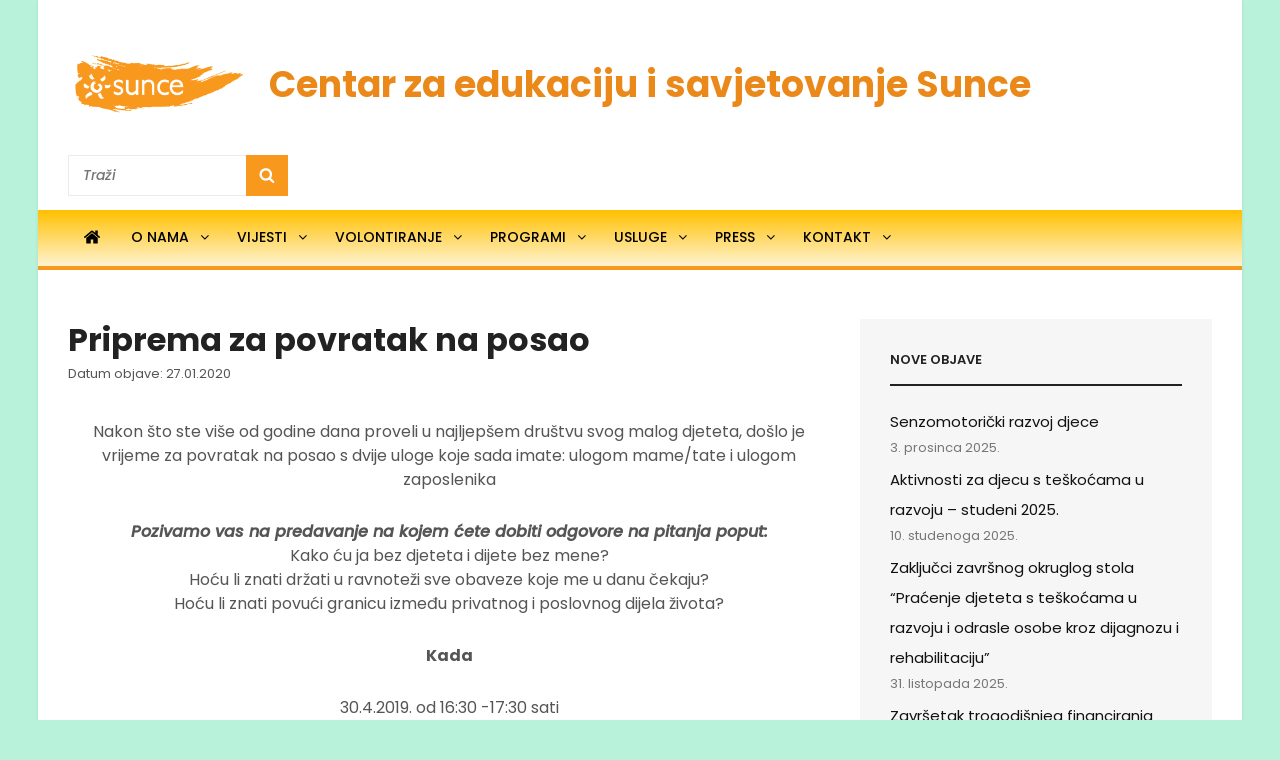

--- FILE ---
content_type: text/css
request_url: https://www.ti-si-sunce.hr/tssweb2020/wp-content/themes/tss.hr/style.css?ver=20230124-113235
body_size: 347
content:
/*
Theme Name: ti-si-sunce.hr
Theme URI: http://www.ti-si-sunce.hr
Description: ti-si-sunce.hr child theme
Author: STILU.net
Author URI: http://www.stilu.net
Template: catch-mag
Version: 1.0.0
*/

@import url("../catch-mag/style.css");
/* Place your custom styles below this line
-------------------------------------------------------------- */



--- FILE ---
content_type: text/css
request_url: https://www.ti-si-sunce.hr/tssweb2020/wp-content/themes/catch-mag/style.css
body_size: 132761
content:
/*
Theme Name: Catch Mag
Theme URI: https://catchthemes.com/themes/catch-mag/
Author: Catch Themes
Author URI: https://catchthemes.com/
Description: Catch Mag is a responsive and visually appealing multipurpose magazine WordPress theme that is completely free of cost. It comes with powerful customization features. Although Catch Mag has been designed especially for magazines, its vast range of features makes it adept to be used in almost any platform. It is a very lively and purposeful theme that comes with a creative outlook, making it wholly compatible with a range of diverse usages. The theme is jam-packed with powerful customization options at your fingertips; this will help you build a completely unique magazine website. Crucial features such as featured two columns, header highlights, news ticker, portfolio, service, team, testimonials, top reads, and more have been encompassed in this theme. This theme ensures your content is delivered in an appealing and eye-catching way that keeps your audiences affianced. For more advanced features, check out the premium version – Catch Mag Pro. For any technical issue, please post in our support forum at https://catchthemes.com/support/ For more information, check out Theme Instructions at https://catchthemes.com/themes/catch-mag/#theme-instructions and Demo at https://catchthemes.com/demo/catch-mag/
Version: 1.2.2
Requires at least: 5.6
Tested up to: 6.0
Requires PHP: 5.6
License: GNU General Public License v3 or later
License URI: http://www.gnu.org/licenses/gpl-3.0.html
Tags: one-column, two-columns, right-sidebar, flexible-header, custom-background, custom-header, custom-logo,  custom-menu, editor-style, featured-images, featured-image-header, footer-widgets, microformats, post-formats, sticky-post, theme-options, threaded-comments, translation-ready, blog, news, entertainment
Text Domain: catch-mag

This theme, like WordPress, is licensed under the GPL.
Use it to make something cool, have fun, and share what you've learned with others.
*/

/**
 * Table of Contents
 *
 * 1.0 - Normalize
 * 2.0 - Typography
 * 3.0 - Elements
 * 4.0 - Padding/Margin
 * 5.0 - Forms
 * 6.0 - Navigation
 *   6.1 - Links
 *   6.2 - Menus
 *   6.3 - Post Navigation
 *   6.4 - Breadcrumb
 *   6.5 - Scroll Up
 * 7.0 - Accessibility
 * 8.0 - Alignments
 * 9.0 - Clearings
 * 10.0 - Widgets
 * 11.0 - Content
 * 11.1 - Header
 *    11.2 - Posts and pages
 *    11.3 - Comments
 *    11.4 - Footer
 * 12.0 - Media
 *    12.1 - Captions
 *    12.2 - Galleries
 *    12.3 - Icons
 * 13.0 - Modules
 *    13.1 - Slider
 *    13.2 - Featured Content & Portfolio
 *    13.3 - Hero Content
 *    13.4 - Testimonials
 *    13.5 - Promotional Headline
 *    13.6 - Others
 *    13.7 - Team Content Section
 *	  13.8 - Numbers Section
 * 	  13.9 - News Ticker
 * 	  13.10 - Header Highlights Section
 *	  13.11 - Catch Magazine Section
 * 14.0 - Media Queries
 *    14.1 - >= 640px
 *    14.2 - >= 768px
 *    14.2-  >= 906px
 *    14.3 - >= 1024px
 *    14.4 - >= 1200px
 *    14.5 - >= 1366px
 * 15.0 - Colors
 */

/**
 * 1.0 - Normalize
 *
 * Normalizing styles have been helped along thanks to the fine work of
 * Nicolas Gallagher and Jonathan Neal http://necolas.github.com/normalize.css/
 */

html {
	font-family: sans-serif;
	-webkit-text-size-adjust: 100%;
	-ms-text-size-adjust: 100%;
}

body {
	margin: 0;
}

article,
aside,
details,
figcaption,
figure,
footer,
header,
main,
menu,
nav,
section,
summary {
	display: block;
}

audio,
canvas,
progress,
video {
	display: inline-block;
	vertical-align: baseline;
}

audio:not([controls]) {
	display: none;
	height: 0;
}

[hidden],
template {
	display: none;
}

a {
	background-color: transparent;
}

abbr[title] {
	border-bottom: 1px dotted;
}

b,
strong {
	font-weight: 700;
}

small {
	font-size: 80%;
}

sub,
sup {
	font-size: 75%;
	line-height: 0;
	position: relative;
	vertical-align: baseline;
}

sup {
	top: -0.5em;
}

sub {
	bottom: -0.25em;
}

img {
	border: 0;
}

svg:not(:root) {
	overflow: hidden;
}

figure {
	margin: 0;
}

hr {
	-webkit-box-sizing: content-box;
	-moz-box-sizing: content-box;
	box-sizing: content-box;
}

code,
kbd,
pre,
samp {
	font-size: 1em;
}

button,
input,
optgroup,
select,
textarea {
	color: inherit;
	font: inherit;
	margin: 0;
}

select {
	text-transform: none;
}

button {
	overflow: visible;
}

button,
input,
select,
textarea {
	max-width: 100%;
}

button,
html input[type="button"],
input[type="reset"],
input[type="submit"] {
	-webkit-appearance: button;
	cursor: pointer;
}

button[disabled],
html input[disabled] {
	cursor: default;
	opacity: .5;
}

button::-moz-focus-inner,
input::-moz-focus-inner {
	border: 0;
	padding: 0;
}

input[type="checkbox"],
input[type="radio"] {
	-webkit-box-sizing: border-box;
	-moz-box-sizing: border-box;
	box-sizing: border-box;
	margin-right: 7px;
	padding: 0;
}

input[type="date"]::-webkit-inner-spin-button,
input[type="date"]::-webkit-outer-spin-button,
input[type="time"]::-webkit-inner-spin-button,
input[type="time"]::-webkit-outer-spin-button,
input[type="datetime-local"]::-webkit-inner-spin-button,
input[type="datetime-local"]::-webkit-outer-spin-button,
input[type="week"]::-webkit-inner-spin-button,
input[type="week"]::-webkit-outer-spin-button,
input[type="month"]::-webkit-inner-spin-button,
input[type="month"]::-webkit-outer-spin-button,
input[type="number"]::-webkit-inner-spin-button,
input[type="number"]::-webkit-outer-spin-button {
	height: auto;
}

input[type="search"] {
	-webkit-appearance: textfield;
}

input[type="search"]::-webkit-search-cancel-button,
input[type="search"]::-webkit-search-decoration {
	-webkit-appearance: none;
}

fieldset {
	border: 1px solid #eee;
	margin: 0 0 1.75em;
	min-width: inherit;
	padding: 0.875em;
}

fieldset > :last-child {
	margin-bottom: 0;
}

legend {
	border: 0;
	padding: 0;
}

textarea {
	overflow: auto;
	vertical-align: top;
}

optgroup {
	font-weight: bold;
}


/**
 * 2.0 - Typography
 */

body,
button,
input,
select,
textarea {
	font-family: 'Poppins', sans-serif;
	font-size: 16px;
	font-size: 1rem;
	font-weight: 400;
	line-height: 1.5;
}

.drop-cap:first-letter {
	font-size: 80px;
	font-size: 5rem;
}

.page-title,
.entry-title,
.section-title {
	margin: 0;
}

.page-title,
.entry-title,
.sections-layout-2 .section-title {
	font-size: 32px;
	font-size: 2rem;
	line-height: 1.3125;
}

#feature-slider-section .entry-title {
	font-size: 21px;
	font-size: 1.3125rem;
	line-height: 1.35;
	margin: 0;
}

.post-wrapper .entry-title,
.header-highlights-content-wrapper .entry-title {
	font-size: 20px;
	font-size: 1.25rem;
	line-height: 1.4;
}

blockquote,
.featured-content-wrapper .entry-title,
.portfolio-content-wrapper .entry-title,
.service-content-wrapper .entry-title,
.team-content-wrapper .entry-title,
.testimonial-content-wrapper .entry-title {
	font-size: 18px;
	font-size: 1.125rem;
}

.section-title,
.more-link,
.comment-reply-title small a,
.site-description,
.site-header .icon-search,
.post-navigation .nav-title,
#testimonial-content-section .entry-meta {
	font-size: 16px;
	font-size: 1rem;
}

.section-title {
	line-height: 1.5;
}

.widget,
.widget .hentry .entry-title {
	font-size: 15px;
	font-size: 0.9375rem;
}

.site-navigation a {
	font-size: 14px;
	font-size: 0.875rem;
}

button,
.button,
input[type="button"],
input[type="reset"],
input[type="submit"],
.woocommerce #respond input#submit,
.woocommerce a.button,
.woocommerce button.button,
.woocommerce input.button,
.more-button,
.sticky-post,
.entry-breadcrumbs,
.widget .widget-title,
.woocommerce .woocommerce-breadcrumb {
	font-size: 13px;
	font-size: 0.8125rem;
}

.post-navigation .nav-subtitle {
	font-size: 12px;
	font-size: 0.75rem;
}

h1,
h2,
h3,
h4,
h5,
h6 {
	clear: both;
	font-weight: 700;
	margin: 35px 0 28px;
	text-rendering: optimizeLegibility;
}

h1:first-child,
h2:first-child,
h3:first-child,
h4:first-child,
h5:first-child,
h6:first-child {
	margin-top: 0;
}

h1 {
	font-size: 32px;
	font-size: 2rem;
	line-height: 1.325;
}

h2 {
	font-size: 28px;
	font-size: 1.75rem;
	line-height: 1.3611;
}

h3 {
	font-size: 24px;
	font-size: 1.5rem;
	line-height: 1.4;
}

h4 {
	font-size: 22px;
	font-size: 1.375rem;
	line-height: 1.4583;
}

h5 {
	font-size: 18px;
	font-size: 1.125rem;
	line-height: 1.55;
}

h6 {
	font-size: 16px;
	font-size: 1rem;
	line-height: 1.5;
}

p {
	margin: 0 0 28px;
}

dfn,
cite,
em,
i {
	font-style: italic;
}

blockquote {
	border-left: 4px solid;
	line-height: 1.5;
	font-style: italic;
	font-weight: 500;
	margin: 0 0 28px;
	overflow: hidden;
	padding: 21px 30px;
}

blockquote p {
	margin-bottom: 1.167em;
}

blockquote cite,
blockquote small {
	display: block;
	font-size: 12px;
	font-size: 0.75rem;
	font-weight: 400;
}

blockquote em,
blockquote i,
blockquote cite {
	font-style: normal;
}

blockquote > :last-child {
	margin-bottom: 0;
}

address {
	font-style: normal;
	margin: 0 0 28px;
}

code,
kbd,
tt,
var,
samp,
pre {
	font-family: Inconsolata, monospace;
	font-style: normal;
}

pre {
	font-size: 16px;
	font-size: 1rem;
	line-height: 1.5;
	margin: 0 0 28px;
	max-width: 100%;
	overflow: auto;
	padding: 21px 28px;
	white-space: pre;
	white-space: pre-wrap;
	word-wrap: break-word;
}

mark,
ins,
code {
	padding: 0;
}

abbr,
acronym {
	border-bottom: 1px dotted #eee;
	cursor: help;
}

mark,
ins {
	text-decoration: none;
}

big {
	font-size: 125%;
}


/**
 * 3.0 - Elements
 */

html {
	-webkit-box-sizing: border-box;
	-moz-box-sizing: border-box;
	box-sizing: border-box;
}

*,
*:before,
*:after {
	/* Inherit box-sizing to make it easier to change the property for components that leverage other behavior; see http://css-tricks.com/inheriting-box-sizing-probably-slightly-better-best-practice/ */
	-webkit-box-sizing: inherit;
	-moz-box-sizing: inherit;
	box-sizing: inherit;
}

hr {
	border: 0;
	height: 1px;
	margin: 0 auto 28px;
}

ul,
ol {
	margin: 0 0 28px 21px;
	padding: 0;
}

ul {
	list-style: disc;
}

ol {
	list-style: decimal;
}

li > ul,
li > ol {
	margin-bottom: 0;
}

dl {
	margin: 0 0 28px;
}

dt {
	font-weight: 500;
}

dd {
	margin: 0 28px 21px;
}

img {
	height: auto;
	/* Make sure images are scaled correctly. */
	max-width: 100%;
	/* Adhere to container width. */
	vertical-align: middle;
}

del {
	opacity: 0.8;
}

tbody tr {
	border-bottom: 1px solid;
}

table,
caption,
th,
td {
	border: 1px solid;
}

table {
	border-width: 1px 0 0 1px;
	border-collapse: collapse;
	border-spacing: 0;
	margin: 0 0 28px;
	table-layout: fixed;
	/* Prevents HTML tables from becoming too wide */
	width: 100%;
}

caption {
	font-weight: 500;
	text-align: center;
}

th,
td {
    border-width: 0 1px 1px 0;
}

th,
td {
	font-weight: normal;
	text-align: left;
}

thead th {
	font-weight: 500;
}

th a {
	text-decoration: none;
}

caption,
th,
td {
	padding: 7px 14px;
}

.displaynone {
	display: none;
}

.displayblock {
	display: block;
}

.drop-cap:first-letter {
	float: left;
	line-height: 0.6;
	margin: 7px 16px 7px -3px;
}


/**
 * 4.0 - Padding/Margin
 */

.site-header-main {
	padding: 24px 30px;
}

.custom-logo {
	margin: 7px auto;
}

.site-title,
.site-description {
	margin: 0;
}

.custom-header-content {
	padding: 112px 30px;
}

.menu-toggle {
	padding: 21px 30px;
}

.dropdown-toggle {
	padding: 14px 16px;
}

.site-navigation .menu-item-has-children > a {
	margin-right: 50px;
}

.site-secondary-menu {
	margin: 14px auto;
}

.widget,
.pagination,
.woocommerce-pagination,
.post-navigation,
.posts-navigation,
.site-main #infinite-handle,
.form-allowed-tags {
	margin: 0 0 35px;
}

#colophon .widget {
	margin: 0;
	padding: 21px 30px;
}

.widget .widget-title {
	margin: 0 0 21px;
}

.singular-content-wrap .entry-header,
.archive .page-header,
.error404 .page-header,
.search .page-header,
.woocommerce-products-header {
	margin-bottom: 35px;
}

#hero-section .entry-container {
	padding: 35px 30px;
}

.has-header-video .custom-header-content {
	padding-bottom: 288px;
}

.custom-header-content .site-header-text {
	margin: 14px 0;
}

.custom-header-content .site-header-text .more-link {
	margin-top: 21px;
}

.section-heading-wrapper {
	padding: 0 30px 35px;
}

.comment-reply-title {
	margin: 0 0 14px;
}

.author-avatar,
.comment-form-comment,
.comment-notes,
.comment-awaiting-moderation,
.logged-in-as {
	margin: 0 0 28px;
}

.author-info {
	padding: 35px;
}

.edit-link {
	margin-top: 21px;
}

.section-content-wrapper .post-thumbnail {
	margin: 0 0 21px;
}

.section-content-wrapper .entry-summary,
.section-content-wrapper .entry-content {
	margin: 14px 0 0;
	width: 100%;
}

.section-content-wrapper.hero-content-wrapper .entry-summary,
.section-content-wrapper.hero-content-wrapper .entry-content {
	margin: 21px 0 0;
}

.section-content-wrapper .entry-container > :first-child {
	margin: 0;
}

.section-content-wrapper .entry-footer .entry-meta {
	margin: 14px 0 0;
}

.taxonomy-description-wrapper {
	margin-top: 14px;
}

.content-bottom-widgets,
#footer-instagram {
	padding-top: 42px;
}

.section + #footer-instagram,
.site-content + #footer-instagram {
	padding-top: 0;
}

.site-content > .wrapper {
	padding: 0 30px;
}

.author-info,
.singular-content-wrap .post-thumbnail,
.singular-content-wrap .entry-footer,
.singular-content-wrap .entry-content {
	margin: 35px 0;
}

.site-content {
	padding: 42px 0;
}

.recent-blog-content-wrapper,
.featured-content-wrapper,
.portfolio-content-wrapper,
.service-content-wrapper,
.team-content-wrapper,
.sidebar-advertisement,
.hero-content-wrapper {
	padding: 0 30px;
}

.site-main .recent-blog-content-wrapper,
.site-main .featured-content-wrapper,
.site-main .portfolio-content-wrapper,
.site-main .service-content-wrapper,
.site-main .team-content-wrapper,
.site-main .sidebar-advertisement,
.site-main .hero-content-wrapper {
	padding: 0;
}

.featured-content-wrapper .hentry,
.portfolio-content-wrapper .hentry,
.service-content-wrapper .hentry,
.team-content-wrapper .hentry,
.testimonial-content-wrapper .hentry {
	margin-bottom: 35px;
}

.custom-header-content > :last-child,
.page .singular-content-wrap .hentry > :last-child,
.taxonomy-description-wrapper > :last-child,
.widget-column > :last-child,
.widget-area:not(.sidebar-advertisement) > :last-child,
.widget > :last-child,
.widget li:last-child,
.widget embed:last-child,
.widget iframe:last-child,
.widget object:last-child,
.widget video:last-child,
#colophon .widget li:last-child {
	margin-bottom: 0;
}

.site-main > :last-child {
	margin-bottom: 0;
	padding-bottom: 0;
}

#testimonial-content-section .section-content-wrapper:not(.slider-disabled) {
	padding-bottom: 35px;
}

.copyright,
.powered {
	padding: 7px 0;
}

.site-navigation {
	margin: 0;
}

.site-primary-menu {
	padding: 0 0 35px;
}

.site-footer-menu {
	margin: 0 -30px 35px;
}

.header-top-bar .top-main-wrapper {
	margin: 0 auto 35px;
}

.posts-navigation div + div,
.post-navigation div + div {
	margin-top: 28px;
}

.wp-caption .wp-caption-text {
	padding: 14px 21px;
}

button,
.button,
input[type="button"],
input[type="reset"],
input[type="submit"],
.woocommerce #respond input#submit,
.woocommerce a.button,
.woocommerce button.button,
.woocommerce input.button {
	padding: 10px 15px;
}

input[type="date"],
input[type="time"],
input[type="datetime-local"],
input[type="week"],
input[type="month"],
input[type="text"],
input[type="email"],
input[type="url"],
input[type="password"],
input[type="search"],
input[type="tel"],
input[type="number"],
textarea {
	padding: 9px 14px;
}

.comment-form label {
	margin-bottom: 7px;
}

.menu-toggle .icon,
.contact-details .icon,
.entry-meta .icon {
	margin-right: 7px;
}

.entry-meta {
	margin: 7px 0 0;
}

.infinity-end .site-main .hentry:last-of-type .post-wrapper {
	margin: 0;
}

.post-wrapper .more-link  {
    margin-top: 14px;
}

.site-footer .footer-widget-area {
	padding: 21px 0;
}

.site-content .sidebar {
	margin-top: 35px;
}

.section + .site-content {
	margin-top: -42px;
}

#header-navigation-area + .section:not(#news-ticker) {
	padding-top: 35px;
}


/**
 * 5.0 - Forms
 */

input {
	line-height: normal;
}

button,
button[disabled]:hover,
button[disabled]:focus,
.button,
input[type="button"],
input[type="button"][disabled]:hover,
input[type="button"][disabled]:focus,
input[type="reset"],
input[type="reset"][disabled]:hover,
input[type="reset"][disabled]:focus,
input[type="submit"],
input[type="submit"][disabled]:hover,
input[type="submit"][disabled]:focus,
.woocommerce div.product form.cart .button,
.woocommerce #respond input#submit,
.woocommerce a.button,
.woocommerce button.button,
.woocommerce input.button {
	-webkit-border-radius: 0;
	border-radius: 0;
	border: none;
	display: inline-block;
	font-weight: 600;
	line-height: 1.615384615384615;
	letter-spacing: 0.1em;
	text-decoration: none;
	text-transform: uppercase;
	-moz-transition: all 0.2s ease-in-out;
	-webkit-transition: all 0.2s ease-in-out;
	transition:	all 0.2s ease-in-out;
}

input[type="date"],
input[type="time"],
input[type="datetime-local"],
input[type="week"],
input[type="month"],
input[type="text"],
input[type="email"],
input[type="url"],
input[type="password"],
input[type="search"],
input[type="tel"],
input[type="number"],
textarea {
	background: transparent;
	border: 1px solid;
	-webkit-border-radius: 0;
	border-radius: 0;
	font-size: 14px;
	font-size: 0.875rem;
	margin-top: 7px;
	width: 100%;
}

input[type="date"]:focus,
input[type="time"]:focus,
input[type="datetime-local"]:focus,
input[type="week"]:focus,
input[type="month"]:focus,
input[type="text"]:focus,
input[type="email"]:focus,
input[type="url"]:focus,
input[type="password"]:focus,
input[type="search"]:focus,
input[type="tel"]:focus,
input[type="number"]:focus,
textarea:focus {
	outline: 0;
}

.post-password-form {
	margin-bottom: 28px;
}

.post-password-form label {
	display: block;
	font-size: 13px;
	font-size: 0.8125rem;
	font-weight: 600;
	margin-bottom: 28px;
	text-transform: uppercase;
}

.post-password-form input[type="password"] {
	margin-top: 7px;
}

.post-password-form > :last-child {
	margin-bottom: 0;
}

.search-form {
	position: relative;
}

input[type="search"].search-field {
	-webkit-appearance: none;
	margin: 0;
	padding-right: 42px;
	width: 100%;
}

.site-header input[type="search"].search-field {
	font-style: italic;
}

.transparent-site-header .site-header input[type="search"].search-field {
	background-color: transparent;
}

.search-submit {
	border: none;
	border-radius: 0;
	bottom: 0;
	overflow: hidden;
	padding: 0;
	position: absolute;
	right: 0;
	top: 0;
	width: 42px;
}


/**
 * 6.0 - Navigation
 */

/**
 * 6.1 - Links
 */

a {
	text-decoration: none;
	-moz-transition: all 0.2s ease-in-out;
	-webkit-transition: all 0.2s ease-in-out;
	transition:	all 0.2s ease-in-out;
}

a:focus {
	outline: thin dotted;
}

a:hover,
a:active {
	outline: 0;
}


/**
 * 6.2 - Menus
 */

#header-navigation-area {
	border-bottom: 4px solid;
}

.primary-menu-clean #header-navigation-area {
	border-bottom: 2px solid;
}

.site-secondary-menu {
	-webkit-flex: 0 1 100%;
	-ms-flex: 0 1 100%;
	flex: 0 1 100%;
}

.site-header-top-main,
.site-primary-menu,
.site-secondary-menu,
.site-footer-menu,
.disable-in-mobile {
	display: none;
}

.site-header-top-main.toggled-on,
.site-primary-menu.toggled-on,
.site-secondary-menu.toggled-on .social-navigation,
.site-primary-menu.toggled-on .search-social-container,
.site-header-top-main.toggled-on .search-social-container,
.site-secondary-menu.toggled-on .search-social-container,
.site-secondary-menu.toggled-on,
.site-footer-menu.toggled-on {
	display: block;
}

.site-header-top-main.toggled-on {
	clear: both;
}

.header-top-bar {
	border-bottom: 1px solid;
}

.secondary-search-wrapper,
.header-top-bar .wrapper {
	position: relative;
}

.site-navigation ul,
.header-top-left ul {
	list-style: none;
	margin: 0;
}

.site-navigation li,
.header-top-bar .contact-details li,
.menu-social-container {
	border-bottom: 1px solid;
	display: block;
	position: relative;
}

.site-navigation a {
	display: block;
	font-weight: 500;
	line-height: 1.5;
	text-decoration: none;
	text-transform: uppercase;
	outline-offset: -1px;
}

.site-navigation .primary-menu li.home-icon .icon {
	display: inline-block;
	height: 18px;
	width: 18px;
}

.header-top-bar .contact-details li.date {
	font-weight: 600;
	text-transform: uppercase;
}

.site-navigation a,
.header-top-bar .contact-details li {
	padding: 12px 30px;
}

.site-navigation .secondary-menu a {
	padding-left: 0;
	padding-right: 0;
}

.site-header .social-navigation ul {
	padding: 7px 0;
}

.site-navigation .current-menu-item > a,
.site-navigation .current-menu-ancestor > a {
	font-weight: 600;
}

.site-navigation ul ul {
	display: none;
}

.site-navigation ul ul a {
	font-weight: 500;
	line-height: 1.5;
	text-transform: capitalize;
}

.site-navigation li.menu-item-has-children ul a {
	padding: 12px 30px 12px 40px;
}

.site-navigation li.menu-item-has-children ul ul a {
	padding-left: 50px;
}

.no-js .site-navigation ul ul {
	display: block;
}

.site-navigation ul.toggled-on {
	border-top: 1px solid;
	display: block;
}

.site-navigation ul.toggled-on li:last-child {
	border-bottom: none;
}

.dropdown-toggle {
	background-color: transparent;
	border: none;
	border-radius: 0;
	line-height: 1;
	font-size: 18px;
	font-size: 1.125rem;
	position: absolute;
	right: 0;
	text-transform: none;
	top: 0;
}

#site-generator .dropdown-toggle {
	display: none;
}

.dropdown-toggle:hover,
.dropdown-toggle:focus {
	background-color: transparent;
}

.dropdown-toggle:focus {
	outline: thin dotted;
	outline-offset: -1px;
}

.dropdown-toggle:focus:after {
	border-color: transparent;
}

.dropdown-toggle.toggled-on .icon {
	-ms-transform: rotate(-180deg); /* IE 9 */
	-webkit-transform: rotate(-180deg); /* Chrome, Safari, Opera */
	transform: rotate(-180deg);
}

.site-navigation .menu-item-has-children > a > .icon,
.site-navigation .page_item_has_children > a > .icon,
.site-navigation ul a > .icon {
	display: none;
}

.social-navigation {
	font-size: 16px;
	font-size: 1rem;
	padding: 0;
}

.ctsocialwidget ul,
.social-navigation ul {
	list-style: none;
	margin: 0;
	text-align: center;
}

.social-navigation li,
.ctsocialwidget li {
	display: inline-block;
	margin: 2px 3px;
}

.social-navigation a,
.ctsocialwidget a {
	background-color: transparent;
	-webkit-border-radius: 0;
	border-radius: 0;
	display: inline-block;
	line-height: 1.5;
	padding: 7px;
}

.sidebar .social-navigation a,
.sidebar .ctsocialwidget a {
	background-color: rgba(0,0,0,0.3);
	color: #fff;
	line-height: 1.2;
	width: 30px;
	height: 30px;
}

.social-navigation .icon {
	height: 16px;
	width: 16px;
	vertical-align: middle;
}

.sidebar .social-navigation a[href*="wordpress.com"],
.sidebar .social-navigation a[href*="wordpress.org"] {
    background-color: #1b8be0;
}

.sidebar .social-navigation a[href*="facebook.com"],
.sidebar .ctsocialwidget a[href*="facebook.com"] {
    background-color: #3a56a0;
}

.sidebar .social-navigation a[href*="twitter.com"],
.sidebar .ctsocialwidget a[href*="twitter.com"] {
    background-color: #1aa9e3;
}

.sidebar .social-navigation a[href*="plus.google.com"],
.sidebar .ctsocialwidget a[href*="plus.google.com"] {
    background-color: #e04a31;
}

.sidebar .social-navigation a[href$="/feed/"],
.sidebar .ctsocialwidget a[href*="/feed/"]{
    background-color: #dc622c;
}

.sidebar .social-navigation a[href*="github.com"],
.sidebar .ctsocialwidget a[href*="github.com"] {
    background-color: #4183c4;
}

.sidebar .social-navigation a[href*="linkedin.com"],
.sidebar .ctsocialwidget a[href*="linkedin.com"] {
    background-color: #007bb6;
}

.sidebar .social-navigation a[href*="pinterest.com"],
.sidebar .ctsocialwidget a[href*="pinterest.com"] {
    background-color: #cb2027;
}

.sidebar .social-navigation a[href*="flickr.com"],
.sidebar .ctsocialwidget a[href*="flickr.com"] {
    background-color: #ff0084;
}

.sidebar .social-navigation a[href*="vimeo.com"],
.sidebar .ctsocialwidget a[href*="vimeo.com"] {
    background-color: #aad450;
}

.sidebar .social-navigation a[href*="youtube.com"],
.sidebar .ctsocialwidget a[href*="youtube.com"] {
    background-color: #bb0000;
}

.sidebar .social-navigation a[href*="tumblr.com"],
.sidebar .ctsocialwidget a[href*="tumblr.com"] {
    background-color: #32506d;
}

.sidebar .social-navigation a[href*="instagram.com"],
.sidebar .ctsocialwidget a[href*="instagram.com"] {
    background-color: #517fa4;
}

.sidebar .social-navigation a[href*="codepen.io"],
.sidebar .ctsocialwidget a[href*="codepen.io"] {
    background-color: #000;
}

.sidebar .social-navigation a[href*="path.com"],
.sidebar .ctsocialwidget a[href*="path.com"] {
    background-color: #ff442c;
}

.sidebar .social-navigation a[href*="dribbble.com"],
.sidebar .ctsocialwidget a[href*="dribbble.com"] {
    background-color: #ea4c89;
}

.sidebar .social-navigation a[href*="skype.com"],
.sidebar .ctsocialwidget a[href*="skype.com"] {
    background-color: #12a5f4;
}

.sidebar .social-navigation a[href*="digg.com"],
.sidebar .ctsocialwidget a[href*="digg.com"] {
    background-color: #12a5f4;
}

.sidebar .social-navigation a[href*="reddit.com"],
.sidebar .ctsocialwidget a[href*="reddit.com"] {
    background-color: #ff4500;
}

.sidebar .social-navigation a[href*="stumbleupon.com"],
.sidebar .ctsocialwidget a[href*="stumbleupon.com"] {
    background-color: #eb4924;
}

.sidebar .social-navigation a[href*="getpocket.com"],
.sidebar .ctsocialwidget a[href*="getpocket.com"] {
    background-color: #f13753;
}

.sidebar .social-navigation a[href*="dropbox.com"],
.sidebar .ctsocialwidget a[href*="dropbox.com"] {
    background-color: #2281cf;
}

.sidebar .social-navigation a[href*="spotify.com"],
.sidebar .ctsocialwidget a[href*="spotify.com"] {
    background-color: #81b900;
}

.sidebar .social-navigation a[href*="foursquare.com"],
.sidebar .ctsocialwidget a[href*="foursquare.com"] {
    background-color: #f94877;
}

.sidebar .social-navigation a[href*="twitch.tv"],
.sidebar .ctsocialwidget a[href*="twitch.tv"] {
    background-color: #6441a5;
}

.sidebar .social-navigation a[href*="mailto:"],
.sidebar .ctsocialwidget a[href*="mailto:"] {
    background-color: #1d62f0;
}

.sidebar .social-navigation a[href*="vk.com"],
.sidebar .ctsocialwidget a[href*="vk.com"] {
    background-color: #6383a8;
}

.sidebar .social-navigation a[href*="xing.com"],
.sidebar .ctsocialwidget a[href*="xing.com"] {
    background-color: #1a7576;
}

.post-navigation {
	border-top: 1px solid;
	border-bottom: 1px solid;
	clear: both;
	padding: 30px 0;
}

.post-navigation a {
	display: block;
	text-decoration: none;
}

.post-navigation span {
	display: block;
}

.post-navigation .nav-subtitle {
	letter-spacing: 1.25px;
	margin-bottom: 7px;
	text-transform: uppercase;
}

.post-navigation .nav-title {
	display: inline;
	font-weight: 700;
	text-rendering: optimizeLegibility;
}

.image-navigation,
.comment-navigation {
	border-bottom: 1px solid;
	border-top: 1px solid;
	font-size: 13px;
	font-size: 0.8125rem;
	line-height: 1.6153846154;
	margin: 0 7.6923% 2.1538461538em;
	padding: 1.0769230769em 0;
}

.comment-navigation {
	margin-right: 0;
	margin-left: 0;
}

.comments-title + .comment-navigation {
	border-bottom: 0;
	margin-bottom: 0;
}

.image-navigation .nav-previous:not(:empty),
.image-navigation .nav-next:not(:empty),
.comment-navigation .nav-previous:not(:empty),
.comment-navigation .nav-next:not(:empty) {
	display: inline-block;
}

.image-navigation .nav-previous:not(:empty) + .nav-next:not(:empty):before,
.comment-navigation .nav-previous:not(:empty) + .nav-next:not(:empty):before {
	content: "\002f";
	display: inline-block;
	opacity: 0.7;
	padding: 0 0.538461538em;
}

#search-toggle-top {
	display: none;
}

.social-header-right-enabled.header-right-disabled .site-branding {
	margin: 14px auto;
	text-align: center;
}

/* Animation for Menu */
@keyframes fadein {
    from {
        opacity:0;
    }
    to {
        opacity:1;
    }
}

@-moz-keyframes fadein { /* Firefox */
    from {
        opacity:0;
    }
    to {
        opacity:1;
    }
}

@-webkit-keyframes fadein { /* Safari and Chrome */
    from {
        opacity:0;
    }
    to {
        opacity:1;
    }
}

@-o-keyframes fadein { /* Opera */
    from {
        opacity:0;
    }
    to {
        opacity: 1;
    }
}

/* Fadeout For Menu */
@keyframes fadeout {
    from {
        opacity:0;
    }
    to {
        opacity:1;
    }
}

@-moz-keyframes fadeout { /* Firefox */
    from {
        opacity:0;
    }
    to {
        opacity:1;
    }
}

@-webkit-keyframes fadeout { /* Safari and Chrome */
    from {
        opacity:0;
    }
    to {
        opacity:1;
    }
}

@-o-keyframes fadeout { /* Opera */
    from {
        opacity:0;
    }
    to {
        opacity: 1;
    }
}


/**
 * 6.3 - Post Navigation
 */

.posts-navigation {
	clear: both;
	text-align: center;
}

.pagination,
.woocommerce-pagination {
	clear: both;
	font-size: 13px;
	font-size: 0.8125rem;
}

.posts-navigation a,
.site-main #infinite-handle span,
.header-media .more-link .more-button,
#feature-slider-section .more-link span,
#promotion-section .more-link .more-button {
	-webkit-border-radius: 0;
	border-radius: 0;
	display: inline-block;
	font-size: 13px;
	font-size: 0.8125rem;
	font-weight: 600;
	padding: 10px 15px;
	line-height: 1.615384615384615;
	letter-spacing: 0.1em;
	text-decoration: none;
	text-transform: uppercase;
}

.pagination .page-numbers {
	-webkit-border-radius: 0;
	border-radius: 0;
	display: inline-block;
	font-size: 13px;
	font-size: 0.8125rem;
	font-weight: 400;
	padding: 5px 13px;
	line-height: 1.538461538461538;
	letter-spacing: 0.1em;
	text-decoration: none;
	text-transform: capitalize;
}

.infinite-loader {
	clear: both;
	padding: 0 0 35px;
}

#ctis-loading img {
	width: 35px;
}

.site-main #infinite-handle {
	clear: both;
	text-align: center;
}

.infinite-scroll .woocommerce-pagination {
	display: none;
}


/**
 * 6.4 - Breadcrumb
 */

.breadcrumb-area {
	overflow: hidden;
	position: relative;
	width: 100%;
	z-index: 2;
}

.entry-breadcrumbs,
.woocommerce .woocommerce-breadcrumb {
	margin: 0;
	padding: 14px 30px;
}

.entry-breadcrumbs a,
.woocommerce .woocommerce-breadcrumb a {
	margin-right: 20px;
	position: relative;
	text-decoration: none;
}

.entry-breadcrumbs a:after,
.woocommerce .woocommerce-breadcrumb a:after {
	border-top: 4px solid transparent;
	border-bottom: 4px solid transparent;
	border-left: 4px solid;
	content: '';
	display: block;
	margin-top: -3.5px;
	position: absolute;
	right: -12px;
	top: 50%;
}

.catch-breadcrumb.center .entry-breadcrumbs,
.catch-breadcrumb.center .woocommerce-breadcrumb {
	text-align: left;
}


/**
 * 6.4 - Scroll Up
 */

#scrollup {
	border: none;
	cursor: pointer;
	display: none;
	outline: none;
	padding: 7px;
	position: fixed;
	bottom: 20px;
	right: 20px;
	text-decoration: none;
	width: 40px;
	height: 40px;
	z-index: 9999;
}

#scrollup:hover,
#scrollup:focus {
	text-decoration: none;
}

#scrollup .icon {
	font-size: 28px;
	font-size: 1.75rem;
	width: 26px;
	top: 0;
	-webkit-transform: rotate(180deg);
	-ms-transform: rotate(180deg);
	transform: rotate(180deg);
}


/**
 * 7.0 - Accessibility
 */

/* Text meant only for screen readers */
.says,
.screen-reader-text {
	clip: rect(1px, 1px, 1px, 1px);
	height: 1px;
	overflow: hidden;
	position: absolute !important;
	width: 1px;
	/* many screen reader and browser combinations announce broken words as they would appear visually */
	word-wrap: normal !important;
}

/* must have higher specificity than alternative color schemes inline styles */
.site .skip-link {
	display: block;
	font-size: 14px;
	font-weight: 700;
	left: -9999em;
	outline: none;
	padding: 15px 23px 14px;
	text-decoration: none;
	text-transform: none;
	top: -9999em;
}

.site .skip-link:focus {
	clip: auto;
	height: auto;
	left: 6px;
	top: 7px;
	width: auto;
	z-index: 100000;
}


/**
 * 8.0 - Alignments
 */

.alignleft {
	float: left;
	margin: 7px 28px 28px 0;
}

.alignright {
	float: right;
	margin: 7px 0 28px 28px;
}

.aligncenter {
	clear: both;
	display: block;
	margin: 0 auto 28px;
}


/**
 * 9.0 - Clearings
 */

.author-info:before,
.author-info:after,
.content-wrapper:before,
.content-wrapper:after,
#promotion-section .hentry:before,
#promotion-section .hentry:after,
.clear:before,
.clear:after,
.header-top-bar:before,
.header-top-bar:after,
.site-header-top-main:before,
.site-header-top-main:after,
.section:before,
.section:after,
.section-content-wrapper:before,
.section-content-wrapper:after,
.catch-mag-two-columns-wrapper:before,
.catch-mag-two-columns-wrapper:after,
blockquote:before,
blockquote:after,
.entry-content:before,
.entry-content:after,
.entry-summary:before,
.entry-summary:after,
.comment-content:before,
.comment-content:after,
.site-content:before,
.site-content:after,
.site-main > article:before,
.site-main > article:after,
.comment-navigation:before,
.comment-navigation:after,
.post-navigation:before,
.post-navigation:after,
.pagination:before,
.pagination:after,
.primary-menu:before,
.primary-menu:after,
.social-links-menu:before,
.social-links-menu:after,
.widget:before,
.widget:after,
.textwidget:before,
.textwidget:after,
.content-bottom-widgets:before,
.content-bottom-widgets:after,
#secondary:before,
#secondary:after,
#tertiary:before,
#tertiary:after,
#footer-newsletter .wrapper:before,
#footer-newsletter .wrapper:after,
#footer-newsletter .widget-inner:before,
#footer-newsletter .widget-inner:after {
	content: "";
	display: table;
}

.author-info:after,
.content-wrapper:after,
#promotion-section .hentry:after,
.clear:after,
.header-top-bar:after,
.site-header-top-main:after,
.section:after,
.section-content-wrapper:after,
.catch-mag-two-columns-wrapper:after,
blockquote:after,
.entry-content:after,
.entry-summary:after,
.comment-content:after,
.site-content:after,
.site-main > article:after,
.comment-navigation:before,
.comment-navigation:after,
.post-navigation:after,
.pagination:after,
.primary-menu:after,
.social-links-menu:after,
.widget:after,
.textwidget:after,
.content-bottom-widgets:after,
#secondary:after,
#tertiary:after,
#footer-newsletter .wrapper:after,
#footer-newsletter .widget-inner:after {
	clear: both;
}


/**
 * 10.0 - Widgets
 */

.widget .hentry {
	border-bottom: 1px solid;
	float: left;
	padding-bottom: 14px;
	margin-bottom: 14px;
	width: 100%;
}

.widget .hentry:last-child {
	border-bottom: 0;
	padding: 0;
	margin: 0;
}

.widget .widget-title {
	border-bottom: 2px solid;
	font-weight: 600;
    letter-spacing: 0;
    line-height: 1.615384615384615;
    padding-bottom: 14px;
    text-transform: uppercase;
}

.widget .widget-title:empty {
	margin-bottom: 0;
}

.widget .hentry .entry-title {
	font-weight: 600;
	margin: 0 0 7px;
}

.widget-area ul,
.widget-area ol {
    list-style: none;
    margin-left: 0;
}

.widget-area li {
	line-height: 2;
}

.widget-title a {
	text-decoration: none;
}

.widget-area .social-navigation ul,
.widget-area .ctsocialwidget ul {
    text-align: left;
    margin: 0 -7px;
}

.widget-area .social-navigation .menu-social-container {
	margin: -14px 0 -7px;
    border: none;
}

.widget_categories ul,
.widget_archive ul {
	text-align: right;
	margin-left: 0;
}

.widget_categories li,
.widget_archive li {
	display: block;
	height: 1%;
	overflow: hidden;
}

.widget_categories ul a,
.widget_archive ul a {
	float: left;
}

.sidebar .widget_archive ul a:before,
.sidebar .widget_categories ul a:before {
	content: "\003e";
	display: inline-block;
	margin-right: 7px;
}

/* Calendar widget */

.widget.widget_calendar table {
	margin: 0;
}

.widget_calendar td,
.widget_calendar th {
	line-height: 3;
	padding: 0;
	text-align: center;
}

.widget_calendar tbody a {
	display: block;
}

/* Recent Posts widget */

.widget-area .gallery {
	margin: 0;
}

.widget_recent_entries .post-date {
	display: block;
	font-size: 13px;
	font-size: 0.8125rem;
	line-height: 1.615384615;
	margin-bottom: 7px;
}

.widget_recent_entries li:last-child .post-date {
	margin-bottom: 0;
}

/* RSS widget */

.widget_rss .rsswidget img {
	margin-top: -0.375em;
}

.widget_rss .rss-date,
.widget_rss cite {
	display: block;
	font-size: 13px;
	font-size: 0.8125rem;
	font-style: normal;
	line-height: 1.615384615;
	margin: 7px 0 14px;
}

.widget_rss .rssSummary:last-child {
	margin-bottom: 28px;
}

.widget_rss li:last-child :last-child {
	margin-bottom: 0;
}

/* Tag Cloud widget */

.tagcloud a {
	border: none;
	-webkit-border-radius: 0;
	border-radius: 0;
	display: inline-block;
	line-height: 1;
	margin: 0 3px 7px 0;
	padding: 3px 7px;
}

.tagcloud a:hover,
.tagcloud a:focus {
	outline: 0;
}

#secondary .widget {
	clear: both;
	display: block;
	padding: 30px;
}

/* EW Newsletter */

.widget.ewnewsletter {
	text-align: center;
}

.widget.ew-newsletter .hentry {
	border: none;
	margin: 0;
	padding: 0;
}

.widget.ewnewsletter .widget-inner-wrap {
	padding: 0;
}

.widget.ewnewsletter .widget-title {
	border-bottom: none;
	font-size: 20px;
	font-size: 1.25rem;
	margin: 0 0 14px;
	padding: 0;
	text-transform: capitalize;
}

/* Tabbed Recent Popular */

#secondary .widget.ew-tabbed-recent-popular {
	padding: 0;
}

.ew-tabbed-recent-popular .ui-tabs .ui-tabs-nav li {
	border: 1px solid;
}

.widget-area .ew-tabbed-recent-popular .ui-tabs .ui-tabs-nav li {
	border: 0;
}

.ew-tabbed-recent-popular .ui-tabs .ui-tabs-nav li.ui-tabs-active {
	border: none;
}

.ew-tabbed-recent-popular .ui-tabs .ui-tabs-panel {
	border: none;
	padding: 30px;
}

section.ew-tabbed-recent-popular .ui-tabs .ui-tabs-panel {
	border: 0;
}

.ew-tabbed-recent-popular .ui-tabs .ui-tabs-nav li a {
	font-weight: 600;
	font-size: 13px;
	font-size: 0.8125rem;
	line-height: 1.615384615384615;
	outline: 0;
	text-align: center;
	text-transform: uppercase;
}

.widget-area section.ew-tabbed-recent-popular .ui-tabs .ui-tabs-nav li a {
	padding: 14px 21px;
}

.ew-tabbed-recent-popular .ui-tabs .ui-tabs-nav li.ui-tabs-active {
	background-color: transparent;
	border-top: 2px solid;
}

.widget-area section.ew-tabbed-recent-popular .ui-tabs .ui-tabs-nav li.ui-tabs-active {
	border: 0;
}

#colophon .ew-tabbed-recent-popular .ui-tabs .ui-tabs-nav li.ui-tabs-active {
	border-color: #ff3c41;
}

.ew-tabbed-recent-popular .ui-widget {
	font-family: 'Poppins', sans-serif;
}

/* Essential Widgets */

.essential-widgets .entry-meta {
	margin: 7px 0 0;
}

.essential-widgets .excerpt,
.essential-widgets .entry-content,
.essential-widgets .entry-summary {
    padding: 0;
    margin: 14px 0;
}

.essential-widgets .more-link {
	margin: 14px 0 0;
}

.ewfeaturedpostpageimage .left .featured-image,
.ewfeaturedpostpageimage .right .featured-image,
.ewfeaturedpostpageimage .left .entry-container,
.ewfeaturedpostpageimage .right .entry-container {
    margin: 0;
}

.ewtabbedrecentpopular .left .featured-image,
.ewtabbedrecentpopular .right .featured-image,
.ewtabbedrecentpopular .left .entry-container,
.ewtabbedrecentpopular .right .entry-container {
    margin: 0;
}


/**
 * 11.0 - Content
 */

#page {
	margin: 0 auto;
	max-width: 1920px;
	overflow-x: hidden;
	position: relative;
	-webkit-box-shadow: 0 2px 3px 1px rgba(0,0,0,0.05);
	-moz-box-shadow: 0 2px 3px 1px rgba(0,0,0,0.05);
	box-shadow:	0 2px 3px 1px rgba(0,0,0,0.05);
}

.boxed-layout #page {
	max-width: 1290px;
}

.wrapper,
#promotion-section .wrapper {
	margin: 0 auto;
	max-width: 1290px;
	width: 100%;
}

#promotion-section .wrapper,
#footer-instagram .wrapper,
#footer-newsletter .wrapper {
	max-width: 1920px;
}

.recent-blog-section .wrapper {
	max-width: 1290px;
}

.site-content {
	overflow: hidden;
	position: relative;
	word-wrap: break-word;
	z-index: 2;
}

/* Do not show the outline on the skip link target. */
#content[tabindex="-1"]:focus {
	outline: 0;
}


/**
 * 11.1 - Header
 */

.header-top-left,
.site-navigation .top-menu a {
	font-size: 12px;
	font-size: 0.75rem;
	font-weight: 400;
	line-height: 1.5;
	text-transform: unset;
}

.header-top-bar > .header-top-right.top-without-menu {
	display: none;
}

.site-header-main {
	display: -webkit-flex;
	display: -ms-flexbox;
	display: flex;
	-webkit-flex-wrap: wrap;
	-ms-flex-wrap: wrap;
	flex-wrap: wrap;
	-webkit-align-items: center;
	-ms-flex-align: center;
	align-items: center;
	-webkit-box-pack: center;
	-webkit-justify-content: center;
	-ms-flex-pack: center;
	justify-content: center;
}

.site-branding {
	/* Avoid overflowing wide custom logo in small screens in Firefox and IEs */
	max-width: 100%;
	min-width: 0;
	text-align: center;
	width: 100%;
	overflow: hidden;
}

.custom-logo {
	display: block;
	max-width: 180px;
}

.site-title {
	font-size: 36px;
	font-size: 2.25rem;
	font-weight: 700;
	line-height: 1.333333333333333;
}

.site-description {
	font-size: 13px;
	font-size: 0.8125rem;
	line-height: 1.538461538461538;
	margin: 0;
}

.site-title a {
	text-decoration: none;
}

.menu-toggle {
	background-color: transparent;
	border: none;
	display: block;
	font-size: 16px;
	font-size: 1rem;
	font-weight: 400;
	line-height: 1;
	margin: 0 auto;
}

.menu-search-toggle,
.menu-search-top-toggle .search-label {
	display: none;
}

#menu-toggle-secondary {
	margin: 0 auto -14px;
}

#menu-toggle-footer {
	margin: -7px auto 0;
}

.header-right-disabled .site-secondary-menu {
	display: block;
	margin: 0;
}

.header-right-disabled .site-secondary-menu .social-navigation {
	display: block;
}

.header-right-disabled .site-secondary-menu .social-navigation ul {
	padding: 0;
}

.no-js .menu-toggle {
	display: none;
}

.menu-toggle:hover,
.menu-toggle:focus {
	background-color: transparent;
}

.menu-toggle.toggled-on,
.menu-toggle.toggled-on:hover,
.menu-toggle.toggled-on:focus {
	background-color: transparent;
}

.menu-toggle:focus {
	outline: 0;
}

.menu-toggle.toggled-on:focus {
	outline: thin dotted;
}

#search-toggle.menu-toggle .icon {
	margin-right: 0;
}

.toggled-on.menu-toggle .icon-bars,
.toggled-on.menu-toggle .icon-search,
.toggled-on.menu-toggle .icon-share,
.toggled-on.menu-toggle .icon-list,
.menu-toggle .icon-close {
	display: none;
}

.toggled-on.menu-toggle .icon-close {
	display: inline-block;
}

.menu-label-prefix {
	display: none;
}

.search-container {
	display: block;
	padding: 16px 30px;
}

#header-content {
	clear: both;
}

.header-media.section {
	clear: both;
	padding: 0 0 42px;
}

.header-media .wrapper {
	position: relative;
	max-width: 1230px;
	width: calc( 100% - 60px);
}

.fluid-layout .header-media .wrapper {
	max-width: 1920px;
	width: 100%;
}

.fluid-layout #header-navigation-area + .header-media.section {
	padding-top: 0;
}

.header-media .post-thumbnail {
	margin: 0;
}

.has-header-video .custom-header-media img {
	display: none;
}

.custom-header-content {
	background-color: rgba( 0, 0, 0, 0.1);
	display: block;
	position: relative;
	text-align: center;
}

.custom-header-content .site-header-text a {
	text-decoration: underline;
}

.custom-header-content .site-header-text a:hover,
.custom-header-content .site-header-text a:focus {
	text-decoration: none;
}

.no-header-media-text .custom-header-media img {
	display: block;
}

.custom-header-media img,
.custom-header-media video,
.custom-header-media iframe {
	position: absolute;
	top: 0;
	left: 0;
	width: 100%;
}

/* For browsers that support 'object-fit' */
@supports ( object-fit: cover ) {
	.custom-header-media img,
	.custom-header-media video,
	.custom-header-media iframe {
		height: 100%;
		left: 0;
		-o-object-fit: cover;
		object-fit: cover;
		top: 0;
		-ms-transform: none;
		-moz-transform: none;
		-webkit-transform: none;
		transform: none;
		width: 100%;
	}
}

.custom-header-media .wp-custom-header-video-button { /* Specificity prevents .color-dark button overrides */
	border-radius: 50%;
	font-size: 18px;
	font-size: 1.125rem;
	overflow: hidden;
	padding: 10px 16px;
	position: absolute;
	left: 48%;
	bottom: 105px;
	-webkit-transition: background-color 0.2s ease-in-out, border-color 0.2s ease-in-out, color 0.3s ease-in-out;
	-moz-transition: background-color 0.2s ease-in-out, border-color 0.2s ease-in-out, color 0.3s ease-in-out;
	-o-transition: background-color 0.2s ease-in-out, border-color 0.2s ease-in-out, color 0.3s ease-in-out;
	transition: background-color 0.2s ease-in-out, border-color 0.2s ease-in-out, color 0.3s ease-in-out;
	z-index: 100;
}

.custom-header-content .section-title,
.custom-header-content .site-header-text {
	max-width: 1040px;
	margin-left: auto;
	margin-right: auto;
	position: relative;
}

.sidebar-header-right {
	margin: 14px 0 0;
	max-width: 100%;
	width: 100%;
}


/**
 * 11.2 - Posts and pages
 */

.site-main .hentry,
.featured-content-wrapper .hentry,
.portfolio-content-wrapper .hentry,
.service-content-wrapper .hentry,
.team-content-wrapper .hentry,
.header-highlights-content-wrapper .hentry,
.testimonial-content-wrapper .hentry {
	float: left;
	position: relative;
	width: 100%;
}

.entry-title a {
	text-decoration: none;
}

.cover-link {
	display: block;
	height: 100%;
}

.post-thumbnail img {
	display: block;
	margin: 0 auto;
}

.singular-header-image img {
	width: 100%;
}

a.post-thumbnail:hover,
a.post-thumbnail:focus {
	opacity: 0.85;
}

.post-navigation .nav-title,
.entry-title,
.comments-title {
	-webkit-hyphens: auto;
	-moz-hyphens: auto;
	-ms-hyphens: auto;
	hyphens: auto;
}

.author-description > :last-child,
.entry-content > :last-child,
.entry-summary > :last-child,
.page-content > :last-child,
.comment-content > :last-child,
.textwidget > :last-child {
	margin-bottom: 0;
}

.more-link {
	clear: both;
	display: block;
	margin-top: 14px;
	word-wrap: break-word;
}

.more-button {
	font-weight: 600;
	text-transform: uppercase;
	letter-spacing: 1.25px;
}

.view-more {
	clear: both;
	margin: 0 0 35px;
	padding: 0 30px;
	text-align: center;
}

.author-info {
	clear: both;
	text-align: center;
}

.author-avatar .avatar {
	height: 100px;
	width: 100px;
}

.author-description .author-title {
	clear: none;
	font-size: 16px;
	font-size: 1rem;
	line-height: 1.5;
	margin: 0 0 14px;
}

.author-description .author-heading {
	clear: both;
	display: block;
	font-size: 12px;
	font-size: 0.75rem;
	font-weight: 600;
	letter-spacing: 1.25px;
	line-height: 1.5;
	margin-bottom: 7px;
	width: 100%;
	text-transform: uppercase;
}

.author-description {
	overflow: hidden;
}

.author-link {
	clear: both;
	display: block;
	margin-top: 21px;
	white-space: nowrap;
}

.entry-footer:empty {
	margin: 0;
}

.sticky-post {
	display: inline-block;
    font-size: 13px;
    font-size: 0.8125rem;
    margin: 0 0 7px;
    padding: 7px 14px 3px;
    text-align: center;
    text-transform: uppercase;
}

.has-post-thumbnail .sticky-post {
	position: absolute;
	top: 0;
	left: 0;
	margin: 0;
	z-index: 1;
}

.excerpt-image-right .has-post-thumbnail .sticky-post {
	left: auto;
	right: 0;
}

.entry-meta {
	font-size: 12px;
	font-size: 0.75rem;
	text-transform: capitalize;
	line-height: 1.75;
}

.entry-meta .sep {
	display: inline;
	margin: 0 2px;
}

.entry-header .entry-meta > span {
	clear: none;
	display: inline-block;
	margin-right: 4px;
}

.singular-content-wrap .entry-footer .entry-meta > span {
	clear: both;
	display: block;
	margin-top: 28px;
}

.singular-content-wrap .entry-footer .entry-meta span span {
	display: block;
	font-weight: 700;
	letter-spacing: 1.25px;
	margin-bottom: 14px;
	text-transform: uppercase;
}

.singular-content-wrap .entry-footer .cat-links a,
.singular-content-wrap .entry-footer .tags-links a {
	border: 1px solid;
	display: inline-block;
	font-weight: 400;
	letter-spacing: 0.1em;
	margin: 0 3px 7px 0;
	padding: 3px 7px;
	text-decoration: none;
	text-transform: uppercase;
}

.archive-posts-wrapper .post-wrapper {
	border-bottom: 1px solid;
	margin-bottom: 35px;
	padding-bottom: 35px;
}

.hentry-inner .entry-header > .entry-meta:first-child,
.post-wrapper .entry-header > .entry-meta:first-child {
	display: block;
	clear: both;
	margin: 0 0 7px;
}

/**
 * IE8 and earlier will drop any block with CSS3 selectors.
 * Do not combine these styles with the next block.
 */

.updated:not(.published) {
	display: none;
}

.taxonomy-description p {
	margin: 0.5384615385em 0 1.6153846154em;
}

.taxonomy-description > :last-child {
	margin-bottom: 0;
}

.page-links {
	clear: both;
	margin: 0 0 28px;
}

.page-links a,
.page-links > span {
	border: 1px solid;
	-webkit-border-radius: 0px;
	border-radius: 0px;
	display: inline-block;
	font-size: 13px;
	font-size: 0.8125rem;
	height: 26px;
	line-height: 1.846153846153846;
	margin-right: 5px;
	text-align: center;
	text-decoration: none;
	width: 26px;
}

.page-links a:hover,
.page-links a:focus {
	border-color: transparent;
}

.page-links > .page-links-title {
	border: none;
	height: auto;
	margin: 0;
	padding-right: 7px;
	width: auto;
}

.entry-attachment {
	margin-bottom: 28px;
}

.entry-caption {
	font-style: italic;
	line-height: 1.6153846154;
	padding-top: 7px;
}

.entry-caption > :last-child {
	margin-bottom: 0;
}

.content-bottom-widgets {
	clear: both;
}

#catch-mag-video-section .lightbox-enabled iframe {
   pointer-events: none;
}

#catch-mag-video-section a.mixed {
	color: transparent;
    display: block;
}

body .flashy-container .flashy-content {
	background: transparent;
}

.admin-bar .flashy-overlay .flashy-close {
	right: 7px;
	top: 46px;
}


/**
 * 11.3 - Comments
 */

.comments-area {
	clear: both;
	display: block;
	float: left;
	width: 100%;
}

.comment-list {
	list-style: none;
	margin: 0;
}

.comments-area {
	margin-bottom: 35px;
}

.comment-list article,
.comment-list .pingback,
.comment-list .trackback {
	border-top: 1px solid;
	padding: 28px 0;
}

.comments-area .comment-list > li:first-child > article,
.comments-area .comment-list > li.pingback:first-child,
.comments-area .comment-list > li.trackback:first-child {
	border-top: none;
}

.comment-list .children {
	list-style: none;
	margin: 0;
}

.comment-list .children > li {
	padding-left: 28px;
}

.author-name {
	display: block;
	font-style: normal;
	font-weight: 500;
	text-transform: capitalize;
}

.author-name a {
	text-decoration: none;
}

.comment-author {
    float: left;
    margin: 0 24px 0 0;
}

.comment-author .avatar {
	height: 75px;
	position: relative;
	width: 75px;
}

.comment-container {
    overflow: hidden;
}

.comment-meta .edit-link,
.pingback .edit-link {
	font-size: 12px;
	font-size: 0.75rem;
}

.comment-reply-link,
.comment-metadata .comment-permalink,
.comment-meta .edit-link,
.pingback .edit-link {
	display: inline-block;
	letter-spacing: 0.1em;
	margin-top: 0;
	text-transform: uppercase;
}

.comment-meta .edit-link:before,
.pingback .edit-link:before {
	content: "\002f";
	display: inline-block;
	opacity: 0.7;
	padding: 0 0.538461538em;
}

.comment-content ul,
.comment-content ol {
	margin: 0 0 1.647058823529412em 1.235294117647059em;
}

.comment-content li > ul,
.comment-content li > ol {
	margin-bottom: 0;
}

.comment-reply-link {
	display: inline-block;
	font-size: 13px;
	font-size: .8125rem;
	font-weight: 600;
	line-height: 1.615384615384615;
	letter-spacing: 1.25px;
	text-decoration: none;
	text-transform: uppercase;
	margin-top: 14px;
}

.comment-form label {
	font-size: 13px;
	font-size: 0.8125rem;
	font-weight: 600;
	text-transform: uppercase;
}

.no-comments {
	clear: both;
	content: "";
	display: table;
	margin: 35px 0;
	padding: 30px;
	table-layout: fixed;
	width: 100%;
}

.comment-navigation + .no-comments {
	margin-top: 0;
	padding-top: 0;
}

.comment-reply-title small {
	font-size: 100%;
}

.comment-reply-title small a {
	float: right;
	font-weight: 400;
	text-decoration: none;
}

.comment-meta {
	margin-bottom: 7px;
}

.comment-reply-title {
	text-align: center;
}

.comment-respond {
	margin: 7px 0;
	padding: 35px;
}

.comment-body + .comment-respond {
	margin: 7px 0 35px;
}

.comment-notes {
	text-align: center;
}

.comments-title,
.comment-reply-title {
	font-size: 28px;
	font-size: 1.75rem;
	line-height: 1.4;
}

.comments-title {
	margin: 0;
}


/**
 * 11.4 - Footer
 */

#colophon .widget-column {
	float: left;
	position: relative;
	width: 100%;
	z-index: 2;
}

#site-generator {
	clear: both;
	padding: 14px 30px;
}

.site-info {
	font-size: 13px;
	font-size: 0.8125rem;
	text-align: center;
}


/**
 * 12.0 - Media
 */

.site .avatar {
	border-radius: 50%;
}

.entry-content .wp-smiley,
.entry-summary .wp-smiley,
.comment-content .wp-smiley,
.textwidget .wp-smiley {
	border: none;
	margin-top: 0;
	margin-bottom: 0;
	padding: 0;
}

.entry-content a img,
.entry-summary a img,
.comment-content a img,
.textwidget a img {
	display: block;
}

.post-thumbnail {
	position: relative;
	display: block;
}

.post-format-icon {
	background-color: rgba(0,0,0,0.7);
	color: #fff;
	padding: 0 7px;
	position: absolute;
	left: 0;
	bottom: 0;
}

/* Make sure embeds and iframes fit their containers. */
embed,
iframe,
object,
video {
	margin-bottom: 28px;
	max-width: 100%;
	vertical-align: middle;
}

p > embed,
p > iframe,
p > object,
p > video {
	margin-bottom: 0;
}


/**
 * 12.1 - Captions
 */

.wp-caption {
	margin-bottom: 28px;
	max-width: 100%;
}

.wp-caption img[class*="wp-image-"] {
	display: block;
	margin: 0;
}

.wp-caption .wp-caption-text {
	font-size: 13px;
	font-size: 0.8125rem;
	line-height: 1.615384615384615;
	font-style: italic;
	text-align: center;
}


/**
 * 12.2 - Galleries
 */

.gallery {
	margin: 0 -1.1666667% 28px;
}

.gallery-item {
	display: inline-block;
	max-width: 33.33%;
	padding: 0 1.1400652% 2.2801304%;
	text-align: center;
	vertical-align: top;
	width: 100%;
}

.gallery-columns-1 .gallery-item {
	max-width: 100%;
}

.gallery-columns-2 .gallery-item {
	max-width: 50%;
}

.gallery-columns-4 .gallery-item {
	max-width: 25%;
}

.gallery-columns-5 .gallery-item {
	max-width: 20%;
}

.gallery-columns-6 .gallery-item {
	max-width: 16.66%;
}

.gallery-columns-7 .gallery-item {
	max-width: 14.28%;
}

.gallery-columns-8 .gallery-item {
	max-width: 12.5%;
}

.gallery-columns-9 .gallery-item {
	max-width: 11.11%;
}

.gallery-icon img {
	margin: 0 auto;
}

.gallery-caption {
	display: block;
	font-size: 13px;
	font-size: 0.8125rem;
	font-style: italic;
	line-height: 1.615384615384615;
	padding-top: 7px;
}

.gallery-columns-6 .gallery-caption,
.gallery-columns-7 .gallery-caption,
.gallery-columns-8 .gallery-caption,
.gallery-columns-9 .gallery-caption {
	display: none;
}


/**
 * 12.3 - Icons
 */

.icon {
	display: inline-block;
	fill: currentColor;
	height: 1em;
	position: relative; /* Align more nicely with capital letters */
	top: -0.10em;
	vertical-align: middle;
	width: 1em;
}


/**
 * 13.0 - Modules
 */

.section {
	clear: both;
	display: block;
	overflow: hidden;
	padding: 0 0 7px;
	position: relative;
	width: 100%;
	z-index: 2;
}

.section-heading-wrapper {
	max-width: 1290px;
	margin: 0 auto;
	position: relative;
	width: 100%;
}

.sections-layout-2 .section-heading-wrapper {
	text-align: center;
}

.section-title {
	border-bottom: 2px solid;
	margin: 0;
	padding-bottom: 14px;
	position: relative;
	text-transform: uppercase;
}

.sections-layout-3 .section-title:after {
	border-bottom: 2px solid;
	content: "";
	width: calc(100% - 5em);
	position: absolute;
	bottom: -2px;
	right: 0;
	height: 2px;
	z-index: 1;
}

.sections-layout-3 #news-ticker .section-title:after {
	content: none;
}

.sections-layout-2 .section-title {
	border: none;
	padding-bottom: 0;
}

#hero-section .section-title,
#promotion-section .section-title,
#news-ticker .section-title {
	border: none;
	padding: 0;
}

.featured-content-wrapper .entry-title,
.portfolio-content-wrapper .entry-title,
.service-content-wrapper .entry-title,
.team-content-wrapper .entry-title {
	font-weight: 600;
	line-height: 1.555555555555556;
}

.service-content-wrapper {
	text-align: center;
}

.section-content-wrapper .entry-header .cat-links a {
	color: #fff;
	display: inline-block;
	font-weight: 600;
	font-size: 11px;
	letter-spacing: 0.5px;
	line-height: 1.545454545454545;
	margin: 0 6px 6px 0;
	padding: 3px 7px;
	text-transform: uppercase;
}

.portfolio-content-wrapper.section-content-wrapper .entry-header .cat-links a {
	background-color: transparent;
	margin: 0;
	padding: 0;
}


/**
 * 13.1 - Slider
 */

#feature-slider-section {
	border: none;
}

#feature-slider-section .wrapper {
	padding: 0 30px 35px;
}

#feature-slider-section .hentry {
	display: block;
	float: left;
	width: 100%;
}

#feature-slider-section .hentry-inner {
	position: relative;
}

#feature-slider-section .slider-content-wrapper {
	background-image: -webkit-gradient(linear, left top, left bottom, color-stop(15%, transparent), to(#000));
    background-image: -webkit-linear-gradient(top, transparent 15%, #000 100%);
    background-image: -o-linear-gradient(top, transparent 15%, #000 100%);
    background-image: linear-gradient(-180deg, transparent 15%, #000 100%);
	padding: 21px;
	width: 100%;
}

#feature-slider-section .entry-container {
    display: block;
}

#feature-slider-section .owl-prev,
#feature-slider-section .owl-next,
#header-highlights-section .owl-prev,
#header-highlights-section .owl-next {
	border: none;
	-webkit-border-radius: 50%;
	border-radius: 50%;
	cursor: pointer;
	outline: none;
	opacity: 0;
	padding: 7px;
	position: absolute;
	top: 45%;
	text-decoration: none;
	-moz-transition: all 0.2s ease-in-out;
	-webkit-transition: all 0.2s ease-in-out;
	transition:	all 0.2s ease-in-out;
	width: 40px;
	height: 40px;
	z-index: 199;
}

#feature-slider-section .owl-prev {
	left: 10px;
}

#feature-slider-section .owl-next {
	right: 10px;
}

#header-highlights-section .owl-prev {
	left: 30px;
}

#header-highlights-section .owl-next {
	right: 30px;
}

#feature-slider-section:hover .owl-prev,
#feature-slider-section:focus .owl-prev,
#feature-slider-section:hover .owl-next,
#feature-slider-section:focus .owl-next,
#header-highlights-section:hover .owl-prev,
#header-highlights-section:focus .owl-prev,
#header-highlights-section:hover .owl-next,
#header-highlights-section:focus .owl-next {
	display: block;
	opacity: 1;
}

#feature-slider-section .owl-prev:hover,
#feature-slider-section .owl-prev:focus,
#header-highlights-section .owl-next:hover,
#header-highlights-section .owl-next:focus{
	text-decoration: none;
}

#feature-slider-section .owl-prev .icon,
#feature-slider-section .owl-next .icon,
#header-highlights-section .owl-prev .icon,
#header-highlights-section .owl-next .icon {
	font-size: 24px;
	font-size: 1.5rem;
	top: 0;
	width: 24px;
}

#feature-slider-section .owl-dots,
#header-highlights-section .owl-dots {
	display: block;
	padding: 7px 0;
	text-align: center;
	width: 100%;
	z-index: 199;
}

#feature-slider-section .owl-dots button,
#header-highlights-section .owl-dots button {
	cursor: pointer;
    display: inline-block;
    height: 4px;
    margin: 0 5px;
    padding: 0;
    overflow: hidden;
    width: 40px;
}

#feature-slider-section .entry-meta {
	margin: 0;
}

#feature-slider-section .entry-summary,
#feature-slider-section .entry-content {
	display: none;
	margin-top: 21px;
	width: 100%;
}

#feature-slider-section .entry-title {
	margin: 7px 0;
}


/**
 * 13.2 - Featured Content & Portfolio
 */

.featured-content-wrapper .post-thumbnail,
.portfolio-content-wrapper .post-thumbnail {
	width: 100%;
}

/* Portolio */
.portfolio-content-wrapper {
	overflow: hidden;
}

.portfolio-content-wrapper .post-thumbnail {
	margin: 0;
}

.portfolio-content-wrapper .hentry {
	height: auto;
	line-height: 1;
}

.portfolio-content-wrapper .hentry-inner {
	position: relative;
}

.portfolio-content-wrapper .entry-container {
	background: -webkit-gradient(linear, left top, left bottom, color-stop(15%, transparent), to(#000));
    background: -webkit-linear-gradient(top, transparent 15%, #000 100%);
    background: -o-linear-gradient(top, transparent 15%, #000 100%);
    background: linear-gradient(-180deg, transparent 15%, #000 100%);
	position: absolute;
	height: 100%;
	width: 100%;
	bottom: 0;
	left: 0;
	opacity: 1;
	padding: 21px;
	-moz-transition: all 0.2s ease-in-out;
	-webkit-transition: all 0.2s ease-in-out;
	transition: all 0.2s ease-in-out;
	display: -webkit-box;
    display: -ms-flexbox;
    display: flex;
	display: -webkit-box;
	display: -ms-flexbox;
	display: flex;
	-webkit-box-align: end;
	-ms-flex-align: end;
	align-items: flex-end;
	-webkit-flex-wrap: wrap;
	-ms-flex-wrap: wrap;
	flex-wrap: wrap;
}

.portfolio-content-wrapper .entry-container > * {
	-webkit-box-flex: 1;
	-webkit-flex: 1 1 100%;
	-moz-box-flex: 1;
	-ms-flex: 1 1 100%;
	flex: 1 1 100%;
}

.portfolio-content-wrapper .entry-meta a {
	text-decoration: none;
}

.portfolio-content-wrapper .entry-summary {
	display: none;
}

.portfolio-content-wrapper .section-content-wrapper .entry-title {
	display: block;
	position: relative;
}


/**
 * 13.3 - Hero Content
 */

#hero-section {
	margin: 0;
}

#hero-section .hentry {
	margin-bottom: 35px;
	position: relative;
}

#hero-section .entry-container {
	clear: both;
	width: 100%;
}

#hero-section .post-thumbnail {
	background-position: center center;
	background-size: cover;
	content: "";
	float: left;
	margin: 0;
	padding-bottom: 100%;
	width: 100%;
}

#hero-section .post-thumbnail a {
	border: none;
	position: absolute;
	top: 0;
	right: 0;
	bottom: 0;
	left: 0;
}

.hero-content-wrapper .entry-container.full-width > * {
	max-width: 820px;
	margin-left: auto;
	margin-right: auto;
}


/**
 * 13.4 - Testimonials & Logo
 */

#testimonial-content-section .section-content-wrapper {
	display: block;
	padding-left: 30px;
	padding-right: 30px;
	position: relative;
	text-align: center;
}

.site-main #testimonial-content-section .section-content-wrapper {
	padding-left: 0;
	padding-right: 0;
}

#testimonial-content-section .section-content-wrapper.layout-one {
	margin: 0 auto;
	max-width: 880px;
}

#testimonial-content-section .testimonial_slider_wrap {
	width: 100%;
}

#testimonial-content-section .post-thumbnail img {
	border-radius: 50%;
	margin: 0 auto;
	width: 100px;
	height: 100px;
}

#testimonial-content-section .owl-prev,
#testimonial-content-section .owl-next {
	background-color: transparent;
	border: none;
	-webkit-border-radius: 50%;
	border-radius: 50%;
	cursor: pointer;
	outline: none;
	opacity: 1;
	padding: 7px;
	position: absolute;
	top: 40%;
	text-decoration: none;
	-moz-transition: all 0.2s ease-in-out;
	-webkit-transition: all 0.2s ease-in-out;
	transition: all 0.2s ease-in-out;
	-webkit-transform: translateY(-40%);
	-moz-transform: translateY(-40%);
	-ms-transform: translateY(-40%);
	-o-transform: translateY(-40%);
	transform: translateY(-40%);
	width: 40px;
	height: 40px;
	z-index: 199;
}

#testimonial-content-section .owl-prev {
	left: 10px;
}

#testimonial-content-section .owl-next {
	right: 10px;
}

#testimonial-content-section .owl-prev .icon,
#testimonial-content-section .owl-next .icon {
	font-size: 24px;
	font-size: 1.5rem;
	top: -1px;
	width: 21px;
}

#testimonial-content-section .owl-dots {
	display: block;
	text-align: center;
	width: 100%;
	z-index: 101;
}

#testimonial-content-section .owl-dots button {
	-webkit-border-radius: 100%;
	border-radius: 100%;
	clear: both;
	cursor: pointer;
	display: inline-block;
	font-family: arial;
	font-size: 54px;
	height: 14px;
	line-height: 0;
	margin: 0 7px;
	width: 14px;
}

#testimonial-content-section .owl-dots > * {
	cursor: pointer;
}

#testimonial-content-section .post-thumbnail {
	position: relative;
	z-index: 1;
}

#team-content-section .entry-header:before,
#testimonial-content-section .entry-header:before {
	border-top: 2px solid;
	content: "";
	display: block;
	margin: 21px auto;
	width: 30px;
}

#team-content-section .entry-header:before {
	margin: 21px 0 14px;
}

#testimonial-content-section .entry-header > * {
	display: block;
}

#testimonial-content-section .entry-title {
	font-weight: 600;
	margin: 21px 0 0;
	line-height: 1.555555555555556;
}

#testimonial-content-section .entry-meta {
	text-transform: capitalize;
}

#testimonial-content-section .more-link {
	display: none;
}

#testimonial-content-section .entry-content {
	border: 1px solid;
	margin: 0;
	padding: 35px;
	position: relative;
}


/**
 * 13.5 - Promotional Headline
 */

#promotion-section {
	border: 0;
	padding: 0 0 42px;
}

#promotion-section .hentry {
	margin: 0;
	position: relative;
}

.post-thumbnail-background {
	background-position: top center;
	background-repeat: no-repeat;
	-webkit-background-size: cover;
	background-size: cover;
	position: absolute;
	top: 0;
	left: 0;
	right: 0;
	bottom: 0;
}

.post-thumbnail-background:before {
	bottom: 0;
	content: "";
	left: 0;
	right: 0;
	position: absolute;
	top: 0;
}

#promotion-section .post-thumbnail-background {
	z-index: 1;
}

#promotion-section .content-wrapper {
	padding: 0 30px;
}

#promotion-section .entry-container {
	max-width: 600px;
	margin: 42px 0;
	position: relative;
	text-align: center;
	z-index: 2;
}

#promotion-section.content-align-right .entry-container {
	float: right;
}

#promotion-section.content-align-center .entry-container {
	display: block;
	margin-left: auto;
	margin-right: auto;
	text-align: center;
}

#promotion-section.content-frame .entry-container-frame {
	margin: 0;
	padding: 42px;
}

#promotion-section .cover-link {
	position: absolute;
	top: 0;
	right: 0;
	bottom: 0;
	left: 0;
}

.promotion-content-wrapper .entry-summary,
.promotion-content-wrapper .entry-content {
	margin: 21px 0 0;
}


/**
 * 13.6 - Others
 */

.woocommerce nav.woocommerce-pagination {
	text-align: left;
}

.woocommerce nav.woocommerce-pagination ul {
	border: none;
	margin: 0;
}

.woocommerce nav.woocommerce-pagination ul li a,
.woocommerce nav.woocommerce-pagination ul li span {
	padding: 7px 10px;
}

.woocommerce .woocommerce-pagination ul.page-numbers li,
.woocommerce-page .woocommerce-pagination ul.page-numbers li {
	border: none;
	margin-right: 7px;
}

.woocommerce div.product .woocommerce-tabs ul.tabs li a,
.woocommerce p.stars a,
.woocommerce nav.woocommerce-pagination ul li a,
.cart_item a {
	border: none;
}

.woocommerce-cart-form #coupon_code {
	padding: 11px 6px;
	width: auto !important;
}

.woocommerce .quantity .qty {
	margin: 0;
	width: 4.5em;
}

.woocommerce div.product form.cart div.quantity {
	margin: 0 17px 0 0;
}

#add_payment_method table.cart img,
.woocommerce-cart table.cart img,
.woocommerce-checkout table.cart img,
.woocommerce ul.cart_list li img,
.woocommerce ul.product_list_widget li img {
	width: 80px;
}

#footer-instagram .widget {
	margin: 0;
	padding: 0;
}

#footer-instagram .section-title {
	margin: 0 30px 35px;
}

.catch-instagram-feed-gallery-widget .instagram-button {
	margin: 0;
}

.catch-instagram-feed-gallery-widget-wrapper .button {
	-webkit-border-radius: 0;
	border-radius: 0;
	border: none;
	display: inline-block;
	font-weight: 600;
	line-height: 1.615384615384615;
	letter-spacing: 0.1em;
	padding: 10px 15px;
	text-decoration: none;
}

#footer-instagram .catch-instagram-feed-gallery-widget-wrapper .button {
	margin: 35px auto 42px;
}

#footer-instagram .catch-instagram-feed-gallery-widget-wrapper .default .item,
#footer-instagram .catch-instagram-feed-gallery-widget-wrapper.default .item {
	margin: 0;
}

#footer-instagram .catch-instagram-feed-gallery-widget-wrapper .default .item,
#footer-instagram .catch-instagram-feed-gallery-widget-wrapper.default .item {
	width: 20%;
}

#footer-instagram .catch-instagram-feed-gallery-widget-wrapper .default .item:nth-child(3n+1),
#footer-instagram .catch-instagram-feed-gallery-widget-wrapper.default .item:nth-child(3n+1) {
	clear: none;
}

#footer-instagram .catch-instagram-feed-gallery-widget-wrapper .default .item:nth-child(5n+1),
#footer-instagram .catch-instagram-feed-gallery-widget-wrapper.default .item:nth-child(5n+1) {
	clear: both;
}

#footer-instagram .catch-instagram-feed-gallery-widget-wrapper .default .instagram-button,
#footer-instagram .catch-instagram-feed-gallery-widget-wrapper.default .instagram-button {
	display: none;
}

.catch-instagram-feed-gallery-widget-wrapper .loader {
	margin: 28px auto;
}

.widget.essential-widgets {
	clear: none;
}

#footer-newsletter .wrapper {
	text-align: center;
}

#footer-newsletter .widget-inner {
	max-width: 640px;
	margin: 0 auto;
	padding: 42px 30px 35px;
}

#footer-newsletter .widget.ew-newsletter,
#footer-newsletter .ewnewsletter .ew-newsletter-wrap .ew-newsletter-subbox,
#footer-newsletter .ewnewsletter .ew-newsletter-wrap #subbutton {
	margin: 0;
}

#footer-newsletter .ew-newsletter-wrap form {
	display: -webkit-box;
	display: -ms-flexbox;
	display: flex;
	-ms-flex-wrap: nowrap;
	flex-wrap: nowrap;
	-webkit-box-pack: center;
	-ms-flex-pack: center;
	justify-content: center;
}

.ewfeaturedpostpageimage .left .featured-image,
.ewfeaturedpostpageimage .right .featured-image {
	width: 23%;
}

.ewfeaturedpostpageimage .left .entry-container,
.ewfeaturedpostpageimage .right .entry-container {
    width: 77%;
}

.sidebar .ew-newsletter .section-heading-wrapper {
	padding: 0;
}

.sidebar .ew-social-profile .social-navigation a:before {
	line-height: 1.2;
}


/**
 * 13.7 - Team Content Section
 */

.team-content-wrapper {
	overflow: hidden;
}

.team-content-wrapper .hentry-inner {
	position: relative;
}

.team-content-wrapper .post-thumbnail {
	line-height: 1;
}

.team-content-wrapper .entry-meta {
	font-size: 16px;
	font-size: 1rem;
	letter-spacing: 0;
	text-transform: capitalize;
}

.team-content-wrapper .artist-social-profile {
	margin: 14px 0 0;
}

.team-content-wrapper .menu-social-container {
	border: none;
}

.team-content-wrapper .social-navigation ul {
	text-align: left;
	margin: 0 -7px;
}


/**
 * 13.9 - News Ticker
 */

#news-ticker {
	text-align: center;
}

#news-ticker .wrapper {
	padding: 0 30px;
}

#news-ticker .section-heading-wrapper {
	padding: 0;
}

#news-ticker .news-ticker-label {
    font-size: 12px;
    font-size: 0.75rem;
    display: block;
    padding: 14px 0 0;
    font-weight: 700;
    line-height: 1.5;
    letter-spacing: 0;
    margin: 0;
    text-transform: uppercase;
}

.news-ticker-content-wrapper {
    padding: 14px 0;
    width: 100%;
}

.news-ticker-title {
    font-size: 12px;
    font-size: 0.75rem;
    font-weight: 400;
    line-height: 1.5;
    margin: 0;
}

#news-ticker .owl-nav {
	padding: 14px 0 0;
}

#news-ticker .owl-prev,
#news-ticker .owl-next {
    background-color: transparent;
    border: 1px solid;
    line-height: 1;
    padding: 2px;
    height: 25px;
    width: 25px;
}

#news-ticker .owl-prev {
	margin-right: 7px;
}


/**
 * 13.10 - Header Highlights Section
 */

#header-highlights-section {
	padding-bottom: 32px;
}

#header-highlights-section > *:not(#promotion-section) {
	padding-bottom: 0;
}

.section + #header-highlights-section.no-headline {
	padding-top: 0;
}

.header-highlights-content-wrapper {
	padding: 0 30px;
}

.site-main .header-highlights-content-wrapper {
	padding: 0;
}

.header-highlights-content-wrapper .hentry {
	margin: 0 0 10px;
}

.header-highlights-content-wrapper .hentry .hentry-inner {
	position: relative;
	min-height: 426px;
	overflow: hidden;
}

.header-highlights-content-wrapper .hentry:not(.one):not(.two) .hentry-inner {
	min-height: 250px;
}

.header-highlights-content-wrapper .post-thumbnail {
	background-position: center top;
	background-repeat: no-repeat;
	background-attachment: scroll;
	-webkit-background-size: cover;
	-moz-background-size: cover;
	-o-background-size: cover;
	-ms-background-size: cover;
	background-size: cover;
	margin: 0;
	position: absolute;
	left: 0;
	top: 0;
	z-index: 1;
	width: 100%;
	height: 100%;
	-webkit-transition: all 300ms ease-in-out;
	-moz-transition: all 300ms ease-in-out;
	transition: all 300ms ease-in-out;
	-webkit-transform: scale(1);
	-moz-transform: scale(1);
	-ms-transform: scale(1);
	transform: scale(1);
}

.header-highlights-content-wrapper .post-thumbnail img {
	width: 100%;
}

.header-highlights-content-wrapper .hentry-inner:hover .post-thumbnail,
.header-highlights-content-wrapper .hentry-inner:focus .post-thumbnail {
    -webkit-transform: scale(1.1);
    -moz-transform: scale(1.1);
    -ms-transform: scale(1.1);
    transform: scale(1.1);
}

.header-highlights-content-wrapper .entry-container {
	background-image: -webkit-gradient(linear, left top, left bottom, color-stop(15%, transparent), to(#000));
    background-image: -webkit-linear-gradient(top, transparent 15%, #000 100%);
    background-image: -o-linear-gradient(top, transparent 15%, #000 100%);
    background-image: linear-gradient(-180deg, transparent 15%, #000 100%);
    bottom: 0;
    display: block;
    left: 0;
    padding: 21px;
    position: absolute;
    width: 100%;
    z-index: 2;
}


/**
 * 13.11 - Catch Magazine Section
 */

.site-main .section {
	padding-top: 0;
}

.site-main .section .wrapper {
	padding: 0;
	max-width: none;
	width: auto;
}

.site-main .section-heading-wrapper {
	padding-left: 0;
	padding-right: 0;
}

.catch-mag-section .hentry {
	display: block;
	float: left;
	margin-bottom: 35px;
	position: relative;
	width: 100%;
}

.catch-mag-section .entry-title {
	font-size: 16px;
	font-size: 1rem;
}

.catch-mag-section:not(.catch-mag-two-columns-section) .featured .post-thumbnail {
	margin: 0;
	padding: 0;
}

.catch-mag-section:not(.catch-mag-two-columns-section) .featured .entry-container {
	border: 1px solid;
	padding: 30px;
}

.catch-mag-section .featured .entry-title,
.catch-mag-section .catch-mag-top-reads-content-wrapper .entry-title {
	font-size: 20px;
	font-size: 1.25rem;
}

.catch-mag-section .hentry.excerpt-image-left,
.catch-mag-section .hentry.excerpt-image-right {
	margin: 0;
}

.catch-mag-section .hentry.excerpt-image-left .hentry-inner,
.catch-mag-section .hentry.excerpt-image-right .hentry-inner {
	border-bottom: 1px solid;
	margin-bottom: 14px;
	padding-bottom: 14px;
}

.catch-mag-section .hentry.excerpt-image-left:last-of-type .hentry-inner,
.catch-mag-section .hentry.excerpt-image-right:last-of-type .hentry-inner {
	border: none;
	padding-bottom: 0;
	margin-bottom: 35px;
}

.catch-mag-section .has-post-thumbnail.excerpt-image-left .hentry-inner .post-thumbnail,
.catch-mag-section .has-post-thumbnail.excerpt-image-right .hentry-inner .post-thumbnail {
	float: left;
	margin: 0;
}

.catch-mag-section .has-post-thumbnail.excerpt-image-left .hentry-inner .entry-container,
.catch-mag-section .has-post-thumbnail.excerpt-image-right .hentry-inner .entry-container {
	overflow-x: hidden;
}

.catch-mag-section .has-post-thumbnail.excerpt-image-left .hentry-inner .entry-container {
    padding: 0 0 0 20px;
}

.catch-mag-section .has-post-thumbnail.excerpt-image-right .hentry-inner .entry-container {
    padding: 0 20px 0 0;
}

.catch-mag-trending-wrapper,
.catch-mag-scrolling-content-wrapper,
.catch-mag-top-reads-content-wrapper,
.catch-mag-featured-two-columns-content-wrapper,
.catch-mag-two-columns-wrapper {
	padding: 0 30px;
}

.site-main .catch-mag-trending-wrapper,
.site-main .catch-mag-scrolling-content-wrapper,
.site-main .catch-mag-top-reads-content-wrapper,
.site-main .catch-mag-featured-two-columns-content-wrapper,
.site-main .catch-mag-two-columns-wrapper {
	padding: 0;
}

.site-main #testimonial-content-section .section-content-wrapper.slider-disabled {
	margin: 0 -30px;
}

.site-main #hero-section .hentry {
	margin-bottom: 42px;
}

.site-main .archive-posts-wrapper + .section {
	margin-top: 35px;
}

.catch-mag-two-columns-section .section-heading-wrapper {
	padding-left: 0;
	padding-right: 0;
}

/* Scrolling Section */

#catch-mag-scrolling-section .section-content-wrapper {
	position: initial;
}

#catch-mag-scrolling-section .section-content-wrapper.owl-dots-enabled {
	padding-bottom: 35px;
}

#catch-mag-scrolling-section .section-title {
	padding-right: 49px;
}

#catch-mag-scrolling-section .owl-dots {
    display: block;
    text-align: center;
    width: 100%;
    z-index: 101;
}

#catch-mag-scrolling-section .owl-nav {
	position: absolute;
	right: 30px;
	top: 42px;
}

.site-main #catch-mag-scrolling-section .owl-nav {
	position: absolute;
	right: 0;
	top: 3px;
}

#catch-mag-scrolling-section .owl-dots button {
	-webkit-border-radius: 100%;
	border-radius: 100%;
	clear: both;
	cursor: pointer;
	display: inline-block;
	font-family: arial;
	font-size: 54px;
	height: 16px;
	line-height: 0;
	margin: 0 7px;
	width: 16px;
}

#catch-mag-scrolling-section .owl-prev,
#catch-mag-scrolling-section .owl-next {
	background-color: transparent;
	border: 1px solid;
	line-height: 1;
	padding: 2px;
	height: 21px;
	width: 21px;
}

#catch-mag-scrolling-section .owl-prev {
	margin-right: 7px;
}


/* Tabs */

.catch-mag-section .ui-tabs-panel:before,
.catch-mag-section .ui-tabs-panel:after {
	content: "";
	display: block;
	clear: both;
}

.catch-mag-top-reads-content-wrapper .post-thumbnail {
	margin: 0;
	max-width: 100%;
}

.catch-mag-top-reads-content-wrapper .post-thumbnail img {
	width: 100%;
}

.catch-mag-top-reads-content-wrapper .hentry-inner {
	overflow: hidden;
	position: relative;
}

.catch-mag-top-reads-content-wrapper .entry-container {
	background-image: -webkit-gradient(linear, left top, left bottom, color-stop(15%, transparent), to(#000));
    background-image: -webkit-linear-gradient(top, transparent 15%, #000 100%);
    background-image: -o-linear-gradient(top, transparent 15%, #000 100%);
    background-image: linear-gradient(-180deg, transparent 15%, #000 100%);
    bottom: 0;
    left: 0;
    padding: 21px;
    position: absolute;
    width: 100%;
    height: 100%;
    display: -webkit-box;
	display: -webkit-flex;
	display: -moz-box;
	display: -ms-flexbox;
	display: flex;
	-webkit-box-align: end;
	-webkit-align-items: flex-end;
	-moz-box-align: end;
	-ms-flex-align: end;
	align-items: flex-end;
	align-items: flex-end;
	-webkit-flex-wrap: wrap;
	-ms-flex-wrap: wrap;
	flex-wrap: wrap;
}

.catch-mag-top-reads-content-wrapper .entry-container > * {
	-webkit-box-flex: 1;
	-webkit-flex: 1 1 100%;
	-moz-box-flex: 1;
	-ms-flex: 1 1 100%;
	flex: 1 1 100%;
}

/* Tabs */

.tabs .tabs-nav {
    border: 0;
    margin: -21px 1px  21px;
    padding: 0;
    list-style: none;
    outline: 0;
    text-decoration: none;
}

.tabs .tabs-nav:before,
.tabs .tabs-nav:after,
.catch-mag-trending-wrapper:before,
.catch-mag-trending-wrapper:after,
.catch-mag-section .has-post-thumbnail.excerpt-image-left .hentry-inner:before,
.catch-mag-section .has-post-thumbnail.excerpt-image-left .hentry-inner:after {
	content: "";
	display: table;
}

.tabs .tabs-nav:after,
.catch-mag-trending-wrapper:after,
.catch-mag-section .has-post-thumbnail.excerpt-image-left .hentry-inner:after {
	clear: both;
}

.tabs .tabs-nav li {
	display: inline-block;
}

.tabs .tabs-nav li a {
	display: block;
	font-size: 12px;
	font-size: 0.875rem;
	line-height: 1.2;
	outline: none;
	padding: 14px;
}

.tabs .tabs-panel {
	display: none;
}

.tabs .tabs-panel.active-tab {
	display: block;
}


/**
 * 14.0 - Media Queries
 */

/**
 * Does the same thing as <meta name="viewport" content="width=device-width">,
 * but in the future W3C standard way. -ms- prefix is required for IE10+ to
 * render responsive styling in Windows 8 "snapped" views; IE10+ does not honor
 * the meta tag. See https://core.trac.wordpress.org/ticket/25888.
 */

@-ms-viewport {
	width: device-width;
}

@viewport {
	width: device-width;
}


/**
 * 14.1 - >= 640px
 */

@media screen and (min-width: 40em) {
	.excerpt-image-left .has-post-thumbnail .post-wrapper,
	.excerpt-image-right .has-post-thumbnail .post-wrapper {
		display: flex;
		-webkit-box-orient: horizontal;
		-webkit-box-direction: normal;
		-ms-flex-flow: row nowrap;
		flex-flow: row nowrap;
		-webkit-box-align: start;
		-webkit-align-items: flex-start;
		-ms-flex-align: start;
		align-items: flex-start;
		position: relative;
		width: 100%;
	}

	.excerpt-image-right .has-post-thumbnail .post-wrapper .entry-container,
	.excerpt-image-left .has-post-thumbnail .post-wrapper .post-thumbnail {
		-webkit-box-ordinal-group: 2;
		-webkit-order: 1;
		-moz-box-ordinal-group: 2;
		-ms-flex-order: 1;
		order: 1;
	}

	.excerpt-image-right .has-post-thumbnail .post-wrapper .post-thumbnail,
	.excerpt-image-left .has-post-thumbnail .post-wrapper .entry-container {
		-webkit-box-ordinal-group: 3;
		-webkit-order: 2;
		-moz-box-ordinal-group: 3;
		-ms-flex-order: 2;
		order: 2;
	}

	.excerpt-image-left .has-post-thumbnail .post-wrapper .post-thumbnail,
	.excerpt-image-right .has-post-thumbnail .post-wrapper .post-thumbnail {
		-webkit-box-flex: 0;
		-webkit-flex: 0 1 44.49877750611247%;
		-moz-box-flex: 0;
		-ms-flex: 0 1 44.49877750611247%;
		flex: 0 1 44.49877750611247%;
		margin: 0;
	}

	.excerpt-image-left .has-post-thumbnail .post-wrapper .entry-container,
	.excerpt-image-right .has-post-thumbnail .post-wrapper .entry-container {
		-webkit-box-flex: 0;
		-webkit-flex: 0 1 55.50122249388753%;
		-moz-box-flex: 0;
		-ms-flex: 0 1 55.50122249388753%;
		flex: 0 1 55.50122249388753%;
		margin: 0;
	}

	.excerpt-image-left .has-post-thumbnail .post-wrapper .entry-container {
		padding: 0 0 0 30px;
	}

	.excerpt-image-right .has-post-thumbnail .post-wrapper .entry-container {
		padding: 0 30px 0 0;
	}

	.two-columns .hentry {
		width: 50%;
	}

	.three-columns .hentry {
		width: 33.33%;
	}

	.four-columns .hentry {
		width: 25%;
	}

	.five-columns .hentry {
		width: 20%;
	}

	.six-columns .hentry {
		width: 16.66%;
	}

	.seven-columns .hentry {
		width: 14.28%;
	}

	.eight-columns .hentry {
		width: 12.5%;
	}

	.nine-columns .hentry {
		width: 11.11%;
	}

	.nine-columns .hentry:nth-child(9n+1),
	.eight-columns .hentry:nth-child(8n+1),
	.seven-columns .hentry:nth-child(7n+1),
	.six-columns .hentry:nth-child(6n+1),
	.five-columns .hentry:nth-child(5n+1),
	.four-columns .hentry:nth-child(4n+1),
	.three-columns .hentry:nth-child(3n+1),
	.two-columns .hentry:nth-child(2n+1) {
		clear: both;
	}

	.featured-content-wrapper:not(.layout-one),
	.portfolio-content-wrapper:not(.layout-one),
	.service-content-wrapper:not(.layout-one),
	.team-content-wrapper:not(.layout-one) {
		margin-left: -15px;
		margin-right: -15px;
	}

	.featured-content-wrapper.layout-four .hentry,
	.portfolio-content-wrapper.layout-four .hentry,
	.service-content-wrapper.layout-four .hentry,
	.team-content-wrapper.layout-four .hentry,
	.featured-content-wrapper.layout-two .hentry,
	.portfolio-content-wrapper.layout-two .hentry,
	.service-content-wrapper.layout-two .hentry,
	.team-content-wrapper.layout-two .hentry,
	#colophon .two .widget-column,
	#colophon .four .widget-column,
	.content-bottom-widgets .widget-area:nth-child(1):nth-last-child(2),
	.content-bottom-widgets .widget-area:nth-child(2):nth-last-child(1),
	#testimonial-content-section .section-content-wrapper.slider-disabled.layout-four .hentry,
	#testimonial-content-section .section-content-wrapper.slider-disabled.layout-two .hentry {
		width: 50%;
	}

	.featured-content-wrapper.layout-three .hentry,
	.portfolio-content-wrapper.layout-three .hentry,
	.service-content-wrapper.layout-three .hentry,
	.team-content-wrapper.layout-three .hentry,
	#colophon .three .widget-column,
	#testimonial-content-section .section-content-wrapper.slider-disabled.layout-three .hentry {
		width: 33.33%;
	}

	#secondary .widget {
		display: block;
		width: 48%;
		clear: none;
	}

	#secondary .widget:nth-child(2n+1) {
		margin-right: 4%;
	}

	.featured-content-wrapper:not(.layout-one) .hentry,
	.portfolio-content-wrapper:not(.layout-one) .hentry,
	.service-content-wrapper:not(.layout-one) .hentry,
	.team-content-wrapper:not(.layout-one) .hentry {
		padding: 0 15px;
	}

	#testimonial-content-section .section-content-wrapper.slider-disabled:not(.layout-one) {
		padding-left: 15px;
		padding-right: 15px;
	}

	#testimonial-content-section .section-content-wrapper.slider-disabled:not(.layout-one) .hentry {
		padding-left: 15px;
		padding-right: 15px;
	}

	.featured-content-wrapper.layout-three .hentry:nth-child(3n+1),
	.portfolio-content-wrapper.layout-three .hentry:nth-child(3n+1),
	.service-content-wrapper.layout-three .hentry:nth-child(3n+1),
	.team-content-wrapper.layout-three .hentry:nth-child(3n+1),
	#testimonial-content-section .section-content-wrapper.slider-disabled.layout-three .hentry:nth-child(3n+1) {
		clear: both;
	}

	.featured-content-wrapper.layout-four .hentry:nth-child(2n+1),
	.portfolio-content-wrapper.layout-four .hentry:nth-child(2n+1),
	.service-content-wrapper.layout-four .hentry:nth-child(2n+1),
	.team-content-wrapper.layout-four .hentry:nth-child(2n+1),
	.featured-content-wrapper.layout-two .hentry:nth-child(2n+1),
	.portfolio-content-wrapper.layout-two .hentry:nth-child(2n+1),
	.service-content-wrapper.layout-two .hentry:nth-child(2n+1),
	.team-content-wrapper.layout-two .hentry:nth-child(2n+1),
	#secondary .widget:nth-child(2n+1),
	#colophon .two .widget-column:nth-child(2n+1),
	#colophon .four .widget-column:nth-child(2n+1),
	#testimonial-content-section .section-content-wrapper.slider-disabled.layout-four .hentry:nth-child(2n+1),
	#testimonial-content-section .section-content-wrapper.slider-disabled.layout-two .hentry:nth-child(2n+1) {
		clear: both;
	}

	#hero-section .hentry {
		display: table;
		width: 100%;
	}

	#hero-section .post-thumbnail,
	#hero-section .entry-container {
		display: table-cell;
		vertical-align: middle;
		width: 50%;
	}

	#hero-section .post-thumbnail {
		padding-bottom: 0;
		position: absolute;
		top: 0;
		right: 0;
		bottom: 0;
	}

	#hero-section.content-align-right .post-thumbnail {
		left: 0;
		right: auto;
	}

	#hero-section .entry-container.full-width {
		display: block;
		float: none;
		text-align: center;
		width: 100%;
	}

	#hero-section .entry-container,
	#secondary .widget,
	.content-bottom-widgets .widget-area:nth-child(1):nth-last-child(2),
	.content-bottom-widgets .widget-area:nth-child(2):nth-last-child(1) {
		float: left;
	}

	#hero-section.content-align-right .entry-container {
		float: right;
	}

	.author-info {
		text-align: left;
	}

	.author-avatar {
		clear: both;
		float: left;
		margin: 0 30px 0 0;
	}

	.posts-navigation {
		padding: 0;
	}

	.post-navigation .nav-previous,
	.posts-navigation .nav-previous {
		text-align: left;
	}

	.post-navigation .nav-next,
	.posts-navigation .nav-next {
	    float: right;
	    text-align: right;
	}

	.posts-navigation div + div,
	.post-navigation div + div {
		margin-top: 0;
	}

	.posts-navigation .nav-links div:nth-child(1):nth-last-child(2),
	.posts-navigation .nav-links div:nth-child(2):nth-last-child(1),
	.post-navigation .nav-links div:nth-child(1):nth-last-child(2),
	.post-navigation .nav-links div:nth-child(2):nth-last-child(1) {
		display: inline-block;
		width: 48%;
	}

	.posts-navigation .nav-links div:nth-child(1):nth-last-child(2) {
		margin-right: 2%;
	}

	.posts-navigation .nav-links div:nth-child(2):nth-last-child(1) {
		margin-left: 2%;
	}

	.post-navigation .nav-links div:nth-child(1):nth-last-child(2) {
		margin-right: 2%;
	}

	.post-navigation .nav-links div:nth-child(2):nth-last-child(1) {
		margin-left: 2%;
	}

	blockquote.alignright,
	blockquote.alignleft {
		width: calc(50% - 0.736842105em)
	}

	.comment-form-author,
	.comment-form-email {
		display: inline-block;
		float: left;
		width: 50%;
	}

	.comment-form-author {
		padding-right: 28px;
	}

	#news-ticker {
		padding: 7px 0;
		text-align: initial;
	}

	#news-ticker .wrapper {
	    padding: 0 15px;
	    position: relative;
	}

	#news-ticker .section-heading-wrapper {
		float: left;
		display: inline-block;
		max-width: 20%;
		width: auto;
	}

	#news-ticker .news-ticker-content-wrapper {
		float: left;
		display: inline-block;
		max-width: 80%;
		padding: 14px 15px;
		width: 100%;
	}

	#news-ticker .news-ticker-label {
	    padding: 14px 0 14px 15px;
	}

	#news-ticker .owl-nav {
		padding: 0;
		position: absolute;
		right: 30px;
		top: 12px;
	}

	#news-ticker .owl-carousel {
		position: unset;
	}

	.header-highlights-content-wrapper {
		padding: 0 25px;
	}

	.site-main .header-highlights-content-wrapper {
		margin: 0 -5px;
	}

	.header-highlights-content-wrapper .hentry {
		padding: 0 5px;
	}

	.header-highlights-content-wrapper .hentry {
		width: 50%;
	}

	.catch-mag-top-reads-content-wrapper:not(.layout-one),
	.catch-mag-video-content-wrapper:not(.layout-one) {
		margin: 0 -15px;
	}

	.catch-mag-top-reads-content-wrapper.layout-four .hentry,
	.catch-mag-top-reads-content-wrapper.layout-two .hentry,
	.catch-mag-video-content-wrapper.layout-four .hentry,
	.catch-mag-video-content-wrapper.layout-two .hentry {
		width: 50%;
	}

	.catch-mag-top-reads-content-wrapper:not(.layout-one) .hentry,
	.catch-mag-top-reads-content-wrapper:not(.layout-one) .hentry,
	.catch-mag-video-content-wrapper:not(.layout-one) .hentry,
	.catch-mag-video-content-wrapper:not(.layout-one) .hentry {
		padding: 0 15px;
	}

	.catch-mag-top-reads-content-wrapper.layout-four .hentry:nth-child(2n+1),
	.catch-mag-top-reads-content-wrapper.layout-two .hentry:nth-child(2n+1) {
		clear: both;
	}

	.catch-mag-video-content-wrapper.layout-four .hentry:nth-child(2n+1),
	.catch-mag-video-content-wrapper.layout-two .hentry:nth-child(2n+1) {
		clear: none;
	}

	.catch-mag-video-content-wrapper.layout-four .hentry:first-child,
	.catch-mag-video-content-wrapper.layout-two .hentry:first-child {
		width: 100%;
	}

	.catch-mag-trending-wrapper,
	.catch-mag-featured-two-columns-content-wrapper {
		margin: 0 -15px;
	}

	.catch-mag-trending-wrapper .hentry,
	.catch-mag-featured-two-columns-section .hentry {
		padding: 0 15px;
		width: 50%;
	}

	.catch-mag-trending-wrapper .hentry.featured,
	.catch-mag-featured-two-columns-section .hentry.featured  {
		width: 100%;
	}
}

/**
 * 14.2 - >= 768px
 */

@media screen and (min-width: 48em) {
	.catch-mag-top-reads-content-wrapper.layout-three .hentry,
	.catch-mag-video-content-wrapper.layout-three .hentry {
		width: 33.33%;
	}

	.catch-mag-video-content-wrapper.layout-three .hentry:first-child {
		width: 100%;
	}

	.catch-mag-top-reads-content-wrapper.layout-three .hentry:nth-child(3n+1) {
		clear: both;
	}

	.catch-mag-video-content-wrapper.layout-three .hentry:nth-child(3n+1) {
		clear: none;
	}

	.catch-mag-two-columns-wrapper.layout-two {
		margin: 0 -15px;
	}

	.catch-mag-two-columns-wrapper.layout-two .half-section {
		padding: 0 15px;
		float: left;
		width: 50%;
	}

	.catch-mag-trending-wrapper .hentry,
	.catch-mag-trending-wrapper .hentry.featured,
	.catch-mag-featured-two-columns-section .hentry.featured  {
		width: 50%;
	}

	.catch-mag-featured-two-columns-section .hentry {
		width: 25%;
	}
}


/**
 * 14.3 - >= 906px
 */

@media screen and (min-width: 56.625em) {
	.header-highlights-content-wrapper .two .entry-title {
		font-size: 24px;
		font-size: 1.5rem;
	}

	.header-highlights-content-wrapper .hentry.two {
		width: 46.7741935483871%;
	}

	.header-highlights-content-wrapper .hentry:not(.two) {
		width: 26.6129032258064%;
	}

	.header-highlights-content-wrapper .hentry:not(.one):not(.two) .hentry-inner {
		min-height: 208px;
	}
}


/**
 * 14.4 - >= 1024px
 */

@media screen and (min-width: 64em) {
	.primary-menu-clean #header-navigation-area {
		border: none;
	}

	#header-navigation-area .wrapper {
		padding: 0 30px;
	}

	#site-primary-navigation {
	    margin: 0 46px 0 0;
	}

	.site-primary-menu {
	    background-color: transparent;
	}

	#search-top-container .header-top-right {
		display: none;
	}

	.search-social-container-right .search-container {
		padding: 0 15px;
	}

	.search-social-container {
		border: none;
		-webkit-box-shadow: 2px 2px 6px 0 rgba(0,0,0,0.30);
		-moz-box-shadow: 2px 2px 6px 0 rgba(0,0,0,0.30);
		box-shadow:	2px 2px 6px 0 rgba(0,0,0,0.30);
		position: absolute;
		top: 46px;
		right: 30px;
		width: 100%;
		margin: 0;
		max-width: 360px;
		padding: 14px 24px;
		z-index: 9;
		-webkit-animation: fadein 0.8s;
		-moz-animation: fadein 0.8s;
		-o-animation: fadein 0.8s;
		animation: fadein 0.8s;
	}

	.site-primary-menu .search-social-container {
		top: 60px;
		right: 0;
	}

	.primary-menu-clean .site-primary-menu .search-social-container {
		top: 58px;
	}

	#search-toggle-top {
		display: inline-block;
	}

	.boxed-layout #page {
		width: 94%;
	}

	.site-content > .wrapper {
		padding: 0 15px;
	}

	.section,
	#footer-newsletter .widget {
		padding: 0 0 14px;
	}

	.header-media.section {
		padding: 0 0 49px;
	}

	.custom-header-content {
		padding: 196px 50px;
	}

	.site-content {
		padding: 49px 0;
	}

	#promotion-section .entry-container {
		margin: 49px 0;
	}

	.content-bottom-widgets,
	#footer-instagram {
		padding-top: 49px;
	}

	#footer-instagram .catch-instagram-feed-gallery-widget-wrapper .button {
		margin: 35px auto 49px;
	}

	.dropdown-toggle,
	.site-navigation ul .dropdown-toggle.toggled-on,
	.menu-toggle,
	.menu-secondary-toggle,
	.header-top-button-wrap,
	.menu-top-toggle,
	#search-top-container.with-social .header-top-left {
		display: none;
	}

	.site-header-top-main {
		padding: 0;
	}

	.header-top-bar .wrapper {
		padding: 0 15px;
	}

	.header-top-bar .top-main-wrapper {
		margin: 0 auto;
		border: none;
	}

	.menu-social-container {
		border: none;
	}

	.site-header-top-main,
	.site-primary-menu,
	.site-secondary-menu,
	.site-footer-menu {
		border: none;
		display: block;
	}

	.site-footer-menu {
		margin: 0;
	}

	.disable-in-mobile,
	.header-top-bar .contact-details li,
	.site-navigation .top-menu li {
		display: inline;
		float: left;
	}

	.header-top-bar .contact-details li {
		padding: 14px 15px;
	}

	.header-top-bar .contact-details li.date {
		border-right: 1px solid;
	}

	.menu-search-top-toggle,
	.header-top-left,
	#site-top-navigation {
		display: block;
		float: left;
	}

	.menu-search-top-toggle {
		display: block;
		float: right;
	}

	.menu-search-top-toggle {
		padding: 14px 15px;
	}

	.header-top-right {
		float: right;
		margin: 2px 7px;
	}

	#site-header-top-menu .social-navigation ul,
	.site-header .social-navigation ul {
		padding: 0;
	}

	.site-primary-menu,
	.site-secondary-menu {
		margin: 0;
		padding: 0;
		position: relative;
	}

	.site-secondary-menu,
	.site-footer-menu {
		text-align: center;
	}

	#search-toggle {
		border: none;
		line-height: 1.25;
		margin: 0;
		padding: 18px 15px;
		position: absolute;
		right: 0;
		top: 0;
	}

	#search-toggle.menu-toggle {
		display: block;
	}

	.secondary-search-wrapper,
	#site-secondary-navigation,
	#social-secondary-navigation-top {
		clear: none;
		display: inline-block;
	}

	#search-toggle-top .icon {
		margin-right: 0;
	}

	.search-container {
		padding: 14px 0;
	}

	.site-navigation ul.toggled-on,
	.site-navigation .primary-menu,
	.site-navigation .primary-menu > li,
	.site-navigation .secondary-menu,
	.site-navigation .secondary-menu > li,
	.site-navigation .top-menu,
	.site-navigation .top-menu > li,
	.site-navigation .footer-menu,
	.site-navigation .footer-menu > li,
	.header-top-bar .contact-details li {
		border: 0;
	}

	.site-navigation .primary-menu > li,
	.site-navigation .secondary-menu > li,
	.site-navigation .footer-menu > li {
		display: inline-block;
	}

	.site-navigation .primary-menu ul,
	.site-navigation .secondary-menu ul,
	.site-navigation .footer-menu ul {
		text-align: left;
	}

	.site-navigation a {
		padding: 17px 15px 18px;
		outline-offset: -8px;
		white-space: nowrap;
	}

	.site-navigation ul ul {
		-webkit-box-shadow: 2px 2px 6px 0 rgba(0,0,0,0.30);
		-moz-box-shadow: 2px 2px 6px 0 rgba(0,0,0,0.30);
		box-shadow:	2px 2px 6px 0 rgba(0,0,0,0.30);
		display: block;
		text-transform: none;
		text-align: left;
		top: 100%;
		left: -999em;
		margin: 0;
		padding: 0;
		position: absolute;
		z-index: 99999;
	}

	.site-navigation .primary-menu ul {
		border-top: 4px solid;
	}

	.primary-menu-clean .site-navigation .primary-menu ul {
		border-top: 2px solid;
	}

	.primary-menu-clean .site-primary-menu {
		border-bottom: 2px solid;
	}

	.site-navigation ul ul ul {
		top: -1px;
	}

	.site-navigation ul ul a {
		padding: 11px 21px;
		white-space: normal;
		width: 232px;
	}

	.site-navigation li.menu-item-has-children ul a,
	.site-navigation li.menu-item-has-children ul ul a {
		padding: 16px 21px;
	}

	#social-secondary-navigation-top {
		clear: both;
		display: block;
		margin: 0 10px;
	}

	#social-secondary-navigation-top,
	.secondary-search-wrapper {
		display: inline-block;
	}

	#site-secondary-navigation {
		clear: both;
	}

	#site-top-navigation.site-navigation ul ul a {
		line-height: 1.5;
		padding: 13px 21px;
	}

	.site-navigation li:hover > ul,
	.site-navigation li.focus > ul {
		left: 0;
		right: auto;
		-webkit-animation: fadein 0.6s;
		-moz-animation: fadein 0.6s;
		-o-animation: fadein 0.6s;
		animation: fadein 0.6s;
	}

	.site-navigation .secondary-menu li:hover > ul,
	.site-navigation .secondary-menu li.focus > ul {
		left: auto;
		right: 0;
		-webkit-animation: fadein 0.6s;
		-moz-animation: fadein 0.6s;
		-o-animation: fadein 0.6s;
		animation: fadein 0.6s;
	}

	.site-navigation ul ul li:hover > ul,
	.site-navigation ul ul li.focus > ul {
		left: 100%;
		right: auto;
	}

	.site-navigation .secondary-menu ul li:hover > ul,
	.site-navigation .secondary-menu ul li.focus > ul {
		left: auto;
		right: 100%;
	}

	.site-navigation .menu-item-has-children > a {
		margin: 0;
	}

	.site-navigation ul ul .menu-item-has-children > a:after {
		right: 0.5625em;
		top: 0.875em;
		-webkit-transform: rotate(90deg);
		-moz-transform: rotate(90deg);
		-ms-transform: rotate(90deg);
		transform: rotate(90deg);
	}

	.site-navigation .secondary-menu a {
		padding: 14px 15px;
	}

	.site-navigation .top-menu a {
		padding: 14px 15px;
	}

	.site-navigation .menu-item-has-children > a > .icon,
	.site-navigation .page_item_has_children > a > .icon {
		display: inline;
		left: 9px;
		position: relative;
		top: -1px;
	}

	.site-navigation ul ul .menu-item-has-children > a > .icon,
	.site-navigation ul ul .page_item_has_children > a > .icon {
		margin-top: -7px;
		left: auto;
		position: absolute;
		right: 9px;
		top: 50%;
		-webkit-transform: rotate(-90deg); /* Chrome, Safari, Opera */
		-ms-transform: rotate(-90deg); /* IE 9 */
		transform: rotate(-90deg);
	}

	.site-navigation .secondary-menu ul .menu-item-has-children > a > .icon {
		-webkit-transform: rotate(90deg); /* Chrome, Safari, Opera */
		-ms-transform: rotate(90deg); /* IE 9 */
		transform: rotate(90deg);
	}

	.primary-menu-clean .site-navigation .primary-menu > .current-menu-item > a:after,
	.primary-menu-clean .site-navigation .primary-menu > .current-menu-ancestor > a:after {
		border-bottom: 2px solid;
		content: "";
		width: 100%;
		position: absolute;
		bottom: -2px;
		right: 0;
		height: 2px;
		z-index: 1;
	}

	.sidebar-header-right {
		-webkit-flex: 0 1 auto;
		-ms-flex: 0 1 auto;
		flex: 0 1 auto;
		margin: 14px 15px;
		width: auto;
	}

	.header-top-left ul {
		text-align: center;
	}

	#feature-slider-section .slider-content-wrapper {
		position: absolute;
		bottom: 0;
		left: 0;
		right: 0;
		z-index: 101;
	}

	#feature-slider-section .entry-meta,
	#feature-slider-section .entry-summary,
	#feature-slider-section .entry-content {
		display: block;
	}

	#feature-slider-section .owl-prev {
		left: 21px;
	}

	#feature-slider-section .owl-next {
		right: 21px;
	}

	#header-highlights-section .owl-prev {
		left: 56px;
	}

	#header-highlights-section .owl-next {
		right: 56px;
	}

	#secondary .widget {
		width: 100%;
	}

	#secondary .widget:nth-child(2n+1) {
		margin-right: 0;
	}

	#colophon .four .widget-column {
		width: 25%;
	}

	#colophon .four .widget-column:nth-child(2n+1) {
		clear: none;
	}

	#colophon .four .widget-column:nth-child(4n+1) {
		clear: both;
	}

	.featured-content-wrapper:not(.layout-one),
	.portfolio-content-wrapper:not(.layout-one),
	.service-content-wrapper:not(.layout-one),
	.team-content-wrapper:not(.layout-one) {
		margin-left: 0;
		margin-right: 0;
	}

	.site-main .featured-content-wrapper:not(.layout-one),
	.site-main .portfolio-content-wrapper:not(.layout-one),
	.site-main .service-content-wrapper:not(.layout-one),
	.site-main .team-content-wrapper:not(.layout-one) {
		margin-left: -15px;
		margin-right: -15px;
		padding: 0;
	}

	.featured-content-wrapper:not(.layout-one),
	.portfolio-content-wrapper:not(.layout-one),
	.service-content-wrapper:not(.layout-one),
	.team-content-wrapper:not(.layout-one) {
		padding: 0 15px;
	}

	.recent-blog-content-wrapper {
		padding: 0 15px;
	}

	.featured-content-wrapper.layout-four .hentry:nth-child(2n+1),
	.portfolio-content-wrapper.layout-four .hentry:nth-child(2n+1),
	.service-content-wrapper.layout-four .hentry:nth-child(2n+1),
	.team-content-wrapper.layout-four .hentry:nth-child(2n+1),
	#testimonial-content-section .section-content-wrapper.slider-disabled.layout-four .hentry:nth-child(2n+1) {
		clear: none;
	}

	.featured-content-wrapper.layout-four .hentry:nth-child(4n+1),
	.portfolio-content-wrapper.layout-four .hentry:nth-child(4n+1),
	.service-content-wrapper.layout-four .hentry:nth-child(4n+1),
	.team-content-wrapper.layout-four .hentry:nth-child(4n+1),
	#testimonial-content-section .section-content-wrapper.slider-disabled.layout-four .hentry:nth-child(4n+1) {
		clear: both;
	}

	.featured-content-wrapper.layout-four .hentry,
	.portfolio-content-wrapper.layout-four .hentry,
	.service-content-wrapper.layout-four .hentry,
	.team-content-wrapper.layout-four .hentry,
	#testimonial-content-section .section-content-wrapper.slider-disabled.layout-four .hentry {
		width: 25%;
	}

	.content-area {
		float: left;
		margin-right: -100%;
		width: 67.46031746031746%;
		max-width: 850px;
	}

	.site-content .sidebar {
		float: left;
		margin-left: 67.46031746031746%;
		max-width: 410px;
		width: 32.53968253968254%;
	}

	#primary,
	#secondary {
		padding: 0 15px;
	}

	.site-content .sidebar {
		margin-top: 0;
	}

	.content-right .content-area {
		float: right;
		margin-right: 0;
		margin-left: -100%;
	}

	.content-right .sidebar {
		float: left;
		margin-right: 70%;
		margin-left: 0;
	}

	.no-sidebar .content-area {
		float: none;
		margin: 0 auto;
		width: 100%;
	}

	.no-sidebar.full-width-layout .content-area {
		margin: 0;
		max-width: 100%;
		width: 100%;
	}

	.woocommerce-pagination,
	.post-navigation,
	.posts-navigation,
	.pagination,
	.site-main #infinite-handle {
		margin: 0;
	}

	#site-generator {
	    padding: 14px 15px;
	}

	.copyright,
	.powered {
		padding: 0 15px;
	}

	.site-branding {
		margin: 14px 0;
	}

	.portfolio-content-wrapper .entry-container {
		opacity: 0;
	}

	.portfolio-content-wrapper .hentry-inner:hover .entry-container,
	.portfolio-content-wrapper .hentry-inner:focus .entry-container {
		opacity: 1;
	}

	.site-header-main {
		padding: 14px 15px;
	}

	#promotion-section.content-frame .entry-container-frame {
		padding: 49px 63px;
	}

	#hero-section .entry-container {
		padding: 49px 42px;
	}

	.catch-mag-top-reads-content-wrapper.layout-four .hentry,
	.catch-mag-video-content-wrapper.layout-four .hentry {
		width: 25%;
	}

	.catch-mag-top-reads-content-wrapper.layout-four .hentry:nth-child(2n+1),
	.catch-mag-video-content-wrapper.layout-four .hentry:nth-child(2n+1) {
		clear: none;
	}

	.catch-mag-top-reads-content-wrapper.layout-four .hentry:nth-child(4n+1) {
		clear: both;
	}

	.catch-mag-video-content-wrapper.layout-four .hentry:nth-child(4n+1) {
		clear: none;
	}

	.site-main #hero-section .hentry {
		margin-bottom: 49px;
	}

	#promotion-section {
		padding: 0 0 49px;
	}

	.section + .site-content {
		margin-top: -49px;
	}
}


/**
 * 14.5 - >= 1200px
 */

@media screen and (min-width: 75em) {
	#header-content input[type="search"] {
		max-width: 220px;
	}

	.site-header-main {
		-webkit-box-pack: start;
		-webkit-justify-content: flex-start;
		-ms-flex-pack: start;
		justify-content: flex-start;
	}

	.wp-custom-logo:not(.header-center-layout) .custom-logo-link,
	.wp-custom-logo:not(.header-center-layout) .site-identity {
		display: inline-block;
	}

	.wp-custom-logo:not(.header-center-layout) .custom-logo-link {
		margin-right: 21px;
	}

	.header-center-layout .wp-custom-logo .custom-logo-link {
		margin: 0 0 7px;
	}

	.site-branding {
		display: -webkit-box;
		display: -ms-flexbox;
		display: flex;
		-webkit-box-align: center;
		-ms-flex-align: center;
		align-items: center;
		-webkit-box-orient: horizontal;
		-webkit-box-direction: normal;
		-ms-flex-direction: row;
		flex-direction: row;
		margin: 14px auto 14px 15px;
		text-align: left;
		width: auto;
	}

	.site-secondary-menu {
		-webkit-flex: 0 1 auto;
		-ms-flex: 0 1 auto;
		flex: 0 1 auto;
		margin: 14px 0px 14px 0;
	}

	.header-center-layout .site-branding {
		display: block;
		margin: 14px auto;
		text-align: center;
	}

	.portfolio-content-wrapper .entry-summary {
		display: block;
	}

	.site-footer-menu .wrapper,
	.site-info.two .wrapper {
		-webkit-align-items: center;
		-ms-flex-align: center;
		align-items: center;
		display: -webkit-flex;
		display: -ms-flexbox;
		display: flex;
		-webkit-flex-wrap: wrap;
		-ms-flex-wrap: wrap;
		flex-wrap: wrap;
	}

	.site-footer .social-navigation,
	.site-info.two .powered {
		margin: 0;
		-webkit-order: 2;
		-ms-flex-order: 2;
		order: 2;
	}

	.site-info,
	.site-footer .footer-navigation,
	.site-info.two .copyright {
		margin-right: auto;
		-webkit-order: 1;
		-ms-flex-order: 1;
		order: 1;
	}

	.site-info.two .powered,
	.site-info .copyright {
	    margin-top: 14px;
	    margin-bottom: 14px;
	}

	#social-footer-navigation {
	    margin: 0 7px;
	}

	caption,
	th,
	td {
		padding: 14px 28px;
	}

	#hero-section .entry-container {
		padding: 63px 50px;
	}
}


/**
 * 14.6 - >= 1366px
 */

@media screen and (min-width: 85.375em) {
	#hero-section .entry-container {
		padding: 94px 50px;
	}
}


/**
 * 15.0  - >= Colors
 */

/* Background Color */
body {
	background: #000;
	/* Fallback for when there is no custom background color defined. */
}

/* Page Background Color */
#page > *,
.site-primary-menu,
input[type="text"],
input[type="email"],
input[type="url"],
input[type="password"],
input[type="search"],
input[type="number"],
input[type="tel"],
input[type="range"],
input[type="date"],
input[type="month"],
input[type="week"],
input[type="time"],
input[type="datetime"],
input[type="datetime-local"],
input[type="color"],
textarea,
select,
.sidebar hr,
.sidebar pre,
.sidebar thead th,
.sidebar table tr:nth-child(2n),
.sidebar blockquote,
#feature-slider-section .owl-prev,
#feature-slider-section .owl-next,
#header-highlights-section .owl-prev,
#header-highlights-section .owl-next,
#promotion-section.content-frame .entry-container-frame,
.widget-area .ew-tabbed-recent-popular .ui-tabs .ui-tabs-nav > li:not(.ui-state-active) {
	background-color: #fff;
}

@media screen and (min-width: 64em) {
	.site-primary-menu {
		background-color: transparent;
	}

	.site-navigation ul ul,
	.site-navigation ul ul li,
	.search-social-container {
		background-color: #fff;
	}
}

.ui-state-default,
.ui-widget-content .ui-state-default,
.ui-widget-header .ui-state-default {
	background-color: #fff;
}

.transparent-site-header #masthead {
	background-color: transparent;
}

/* Secondary Background Color */
hr,
pre,
thead th,
table tr:nth-child(2n),
blockquote,
.author-info,
.comment-respond,
.site .skip-link,
#secondary .widget,
.no-comments,
.header-top-button-wrap,
.pagination .page-numbers,
#footer-newsletter .wrapper,
.hero-content-wrapper .entry-container,
#feature-slider-section .owl-dots button,
#header-highlights-section .owl-dots button,
#catch-mag-scrolling-section .owl-dots button,
#testimonial-content-section .owl-dots button,
#testimonial-content-section .owl-prev,
#testimonial-content-section .owl-next,
.woocommerce .widget_price_filter .price_slider_wrapper .ui-widget-content {
	background-color: #f6f6f6;
}

.ew-tabbed-recent-popular .ui-state-active,
.ew-tabbed-recent-popular .ui-widget-content .ui-state-active,
.ew-tabbed-recent-popular .ui-widget-header .ui-state-active,
.widget-area section.ew-tabbed-recent-popular .ui-tabs .ui-tabs-panel {
    background-color: #f6f6f6;
}

.sections-layout-3 .section-title:after,
.ew-tabbed-recent-popular .ui-tabs .ui-tabs-nav li {
	border-color: #f6f6f6;
}

/* Main Text Color */
body,
button,
input,
select,
textarea,
.widget-area section.ew-tabbed-recent-popular .ui-widget-content {
	color: #555;
}

/* 60% of Main Text Color */
.entry-meta,
.entry-meta a,
#news-ticker .owl-prev,
#news-ticker .owl-next,
#catch-mag-scrolling-section .owl-prev,
#catch-mag-scrolling-section .owl-next,
.author-description .author-heading,
.post-navigation .nav-subtitle,
.woocommerce div.product p.price,
.woocommerce ul.products li.product .price,
.widget_recent_entries .post-date,
.widget_rss .rss-date,
.widget_rss cite,
.entry-caption,
.wp-caption .wp-caption-text,
.site-description,
.entry-breadcrumbs,
.entry-breadcrumbs a,
.woocommerce .woocommerce-breadcrumb,
.woocommerce .woocommerce-breadcrumb a,
.comment-metadata,
.pingback .edit-link,
.comment-metadata a,
.pingback .comment-edit-link,
.comment-notes,
.comment-awaiting-moderation,
.logged-in-as,
.form-allowed-tags,
.entry-meta .icon,
input[type="date"],
input[type="time"],
input[type="datetime-local"],
input[type="week"],
input[type="month"],
input[type="text"],
input[type="email"],
input[type="url"],
input[type="password"],
input[type="search"],
input[type="tel"],
input[type="number"],
textarea,
.tabs .tabs-nav li a,
.widget-area section.ew-tabbed-recent-popular .ui-tabs .ui-tabs-nav > li:not(.ui-state-active) a {
	color: #777;
}

.entry-breadcrumbs a:after,
.woocommerce .woocommerce-breadcrumb a:after {
	border-left-color: #777;
}

.ui-state-default a,
.ui-state-default a:link,
.ui-state-default a:visited {
	color: #777;
}

/* Button Text Color */
#scrollup,
#scrollup:hover,
#scrollup:focus,
.widget_calendar tbody a,
.widget_calendar tbody a:hover,
.widget_calendar tbody a:focus,
.header-media .more-link .more-button,
.header-media .more-link .more-button:hover,
.header-media .more-link .more-button:focus,
#feature-slider-section .more-link span,
#feature-slider-section .more-link span:hover,
#feature-slider-section .more-link span:focus,
#promotion-section .more-link .more-button,
#promotion-section .more-link .more-button:hover,
#promotion-section .more-link .more-button:focus,
.catch-instagram-feed-gallery-widget-wrapper .button,
#feature-slider-section .owl-dots button:hover,
#feature-slider-section .owl-dots button:focus,
#feature-slider-section .owl-dots button.active,
#feature-slider-section .owl-prev:hover,
#feature-slider-section .owl-prev:focus,
#feature-slider-section .owl-next:hover,
#feature-slider-section .owl-next:focus,
#header-highlights-section .owl-prev:hover,
#header-highlights-section .owl-prev:focus,
#header-highlights-section .owl-next:hover,
#header-highlights-section .owl-next:focus,
#testimonial-content-section .owl-prev:hover,
#testimonial-content-section .owl-prev:focus,
#testimonial-content-section .owl-next:hover,
#testimonial-content-section .owl-next:focus,
#news-ticker .owl-prev:hover,
#news-ticker .owl-prev:focus,
#news-ticker .owl-next:hover,
#news-ticker .owl-next:focus,
#catch-mag-scrolling-section .owl-prev:hover,
#catch-mag-scrolling-section .owl-prev:focus,
#catch-mag-scrolling-section .owl-next:hover,
#catch-mag-scrolling-section .owl-next:focus,
.singular-content-wrap .entry-footer .cat-links a:hover,
.singular-content-wrap .entry-footer .cat-links a:focus,
.singular-content-wrap .entry-footer .tags-links a:hover,
.singular-content-wrap .entry-footer .tags-links a:focus,
.tagcloud a:hover,
.tagcloud a:focus,
.page-links a,
.page-links a:hover,
.page-links a:focus,
.posts-navigation a,
.site-main #infinite-handle span,
.pagination .page-numbers:hover,
.pagination .page-numbers:focus,
.pagination .page-numbers.current,
.posts-navigation a:hover,
.posts-navigation a:focus,
.site-main #infinite-handle span:hover,
.site-main #infinite-handle span:focus,
.sticky-post,
mark,
ins,
button,
button:hover,
button:focus,
button[disabled]:hover,
button[disabled]:focus,
.button,
.button:hover,
.button:focus,
input[type="button"],
input[type="button"][disabled]:hover,
input[type="button"][disabled]:focus,
input[type="reset"],
input[type="reset"][disabled]:hover,
input[type="reset"][disabled]:focus,
input[type="submit"],
input[type="submit"][disabled]:hover,
input[type="submit"][disabled]:focus,
.woocommerce div.product form.cart .button,
.woocommerce #respond input#submit,
.woocommerce a.button,
.woocommerce button.button,
.woocommerce input.button,
.woocommerce #respond input#submit:hover,
.woocommerce #respond input#submit:focus,
.woocommerce a.button:hover,
.woocommerce a.button:focus,
.woocommerce button.button:hover,
.woocommerce button.button:focus,
.woocommerce input.button:hover,
.woocommerce input.button:focus,
.woocommerce #respond input#submit.alt,
.woocommerce a.button.alt,
.woocommerce button.button.alt,
.woocommerce input.button.alt,
.woocommerce #respond input#submit.alt:hover,
.woocommerce a.button.alt:hover,
.woocommerce button.button.alt:hover,
.woocommerce input.button.alt:hover,
.woocommerce #respond input#submit.alt:focus,
.woocommerce a.button.alt:focus,
.woocommerce button.button.alt:focus,
.woocommerce input.button.alt:focus,
.woocommerce nav.woocommerce-pagination ul li a,
.woocommerce nav.woocommerce-pagination ul li span,
.woocommerce nav.woocommerce-pagination ul li a:hover,
.woocommerce nav.woocommerce-pagination ul li a:focus,
.woocommerce nav.woocommerce-pagination ul li span.current,
body:not(.primary-menu-clean) .site-navigation .primary-menu li.home-icon a,
body:not(.primary-menu-clean) .site-navigation .primary-menu li.home-icon a:hover
body:not(.primary-menu-clean) .site-navigation .primary-menu li.home-icon a:focus {
	color: #fff;
}/* Button Text Color & Button Hover Text Color is same */

/* Button Background Color */
#scrollup,
.widget_calendar tbody a,
.header-media .more-button,
.custom-header-media .wp-custom-header-video-button,
#feature-slider-section .more-link span,
#feature-slider-section .owl-dots button:hover,
#feature-slider-section .owl-dots button:focus,
#feature-slider-section .owl-dots button.active,
#header-highlights-section .owl-dots button:hover,
#header-highlights-section .owl-dots button:focus,
#header-highlights-section .owl-dots button.active,
#feature-slider-section .owl-prev:hover,
#feature-slider-section .owl-prev:focus,
#feature-slider-section .owl-next:hover,
#feature-slider-section .owl-next:focus,
#header-highlights-section .owl-prev:hover,
#header-highlights-section .owl-prev:focus,
#header-highlights-section .owl-next:hover,
#header-highlights-section .owl-next:focus,
#testimonial-content-section .owl-prev:hover,
#testimonial-content-section .owl-prev:focus,
#testimonial-content-section .owl-next:hover,
#testimonial-content-section .owl-next:focus,
#news-ticker .owl-prev:hover,
#news-ticker .owl-prev:focus,
#news-ticker .owl-next:hover,
#news-ticker .owl-next:focus,
#catch-mag-scrolling-section .owl-prev:hover,
#catch-mag-scrolling-section .owl-prev:focus,
#catch-mag-scrolling-section .owl-next:hover,
#catch-mag-scrolling-section .owl-next:focus,
button,
button[disabled]:hover,
button[disabled]:focus,
.button,
input[type="button"],
input[type="button"][disabled]:hover,
input[type="button"][disabled]:focus,
input[type="reset"],
input[type="reset"][disabled]:hover,
input[type="reset"][disabled]:focus,
input[type="submit"],
input[type="submit"][disabled]:hover,
input[type="submit"][disabled]:focus,
.woocommerce div.product form.cart .button,
.woocommerce #respond input#submit,
.woocommerce a.button,
.woocommerce button.button,
.woocommerce input.button,
.woocommerce #respond input#submit.alt,
.woocommerce a.button.alt,
.woocommerce button.button.alt,
.woocommerce input.button.alt,
.woocommerce .widget_price_filter .ui-slider .ui-slider-range,
.woocommerce .widget_price_filter .ui-slider .ui-slider-handle,
.sticky-post,
.page-links a,
.site-main #infinite-handle span,
.posts-navigation a,
.pagination .page-numbers:hover,
.pagination .page-numbers:focus,
.pagination .page-numbers.current,
#promotion-section .more-link .more-button,
.woocommerce span.onsale,
.woocommerce nav.woocommerce-pagination ul li a,
.woocommerce nav.woocommerce-pagination ul li span,
.catch-instagram-feed-gallery-widget-wrapper .button,
body:not(.primary-menu-clean) .site-navigation .primary-menu li.home-icon a {
	background-color: #ff3c41;
}

body:not(.primary-menu-clean) #header-navigation-area,
#news-ticker .owl-prev:hover,
#news-ticker .owl-prev:focus,
#news-ticker .owl-next:hover,
#news-ticker .owl-next:focus,
#catch-mag-scrolling-section .owl-prev:hover,
#catch-mag-scrolling-section .owl-prev:focus,
#catch-mag-scrolling-section .owl-next:hover,
#catch-mag-scrolling-section .owl-next:focus {
	border-color: #ff3c41;
}

.primary-menu-clean .site-navigation .primary-menu li.home-icon a {
	color: #ff3c41;
}

@media screen and (min-width: 64em) {
	.site-navigation .primary-menu ul,
	.primary-menu-clean .site-navigation .primary-menu ul,
	.primary-menu-clean .site-navigation .primary-menu > .current-menu-item > a:after,
	.primary-menu-clean .site-navigation .primary-menu > .current-menu-ancestor > a:after {
		border-color: #ff3c41;
	}
}

/* Button Hover Background Color */
mark,
ins,
#scrollup:hover,
#scrollup:focus,
.tagcloud a:hover,
.tagcloud a:focus,
.widget_calendar tbody a:hover,
.widget_calendar tbody a:focus,
.header-media .more-link .more-button:hover,
.header-media .more-link .more-button:focus,
#feature-slider-section .more-link span:hover,
#feature-slider-section .more-link span:hover,
.custom-header-media .wp-custom-header-video-button.wp-custom-header-video-pause,
.custom-header-media .wp-custom-header-video-button:hover,
.custom-header-media .wp-custom-header-video-button:focus,
button:hover,
button:focus,
.button:hover,
.button:focus,
input[type="button"]:hover,
input[type="button"]:focus,
input[type="reset"]:hover,
input[type="reset"]:focus,
input[type="submit"]:hover,
input[type="submit"]:focus,
.woocommerce div.product form.cart .button:hover,
.woocommerce div.product form.cart .button:focus,
.woocommerce #respond input#submit:hover,
.woocommerce a.button:hover,
.woocommerce button.button:hover,
.woocommerce input.button:hover,
.woocommerce #respond input#submit:focus,
.woocommerce a.button:focus,
.woocommerce button.button:focus,
.woocommerce input.button:focus,
.woocommerce #respond input#submit.alt:hover,
.woocommerce a.button.alt:hover,
.woocommerce button.button.alt:hover,
.woocommerce input.button.alt:hover,
.woocommerce #respond input#submit.alt:focus,
.woocommerce a.button.alt:focus,
.woocommerce button.button.alt:focus,
.woocommerce input.button.alt:focus,
.page-links a:hover,
.page-links a:focus,
.site-main #infinite-handle span:hover,
.site-main #infinite-handle span:focus,
.posts-navigation a:hover,
.posts-navigation a:focus,
#promotion-section .more-link .more-button:hover,
#promotion-section .more-link .more-button:focus,
.woocommerce nav.woocommerce-pagination ul li a:hover,
.woocommerce nav.woocommerce-pagination ul li a:focus,
.woocommerce nav.woocommerce-pagination ul li span.current,
.catch-instagram-feed-gallery-widget-wrapper .instagram-button .button:hover,
.catch-instagram-feed-gallery-widget-wrapper .instagram-button .button:focus,
.singular-content-wrap .entry-footer .cat-links a:hover,
.singular-content-wrap .entry-footer .cat-links a:focus,
.singular-content-wrap .entry-footer .tags-links a:hover,
.singular-content-wrap .entry-footer .tags-links a:focus {
	background-color: #000;
}

.singular-content-wrap .entry-footer .cat-links a:hover,
.singular-content-wrap .entry-footer .cat-links a:focus,
.singular-content-wrap .entry-footer .tags-links a:hover,
.singular-content-wrap .entry-footer .tags-links a:focus,
.header-media .more-link .more-button:hover,
.header-media .more-link .more-button:focus {
	border-color: #000;
}

/* Link Color */
a,
.menu-toggle,
.dropdown-toggle,
#search-toggle-top,
#search-toggle,
.site-navigation a,
#site-top-navigation.site-navigation a,
.header-top-bar .contact-details,
.header-top-bar .contact-details a,
.news-ticker-title,
.news-ticker-title a,
input[type="date"]:focus,
input[type="time"]:focus,
input[type="datetime-local"]:focus,
input[type="week"]:focus,
input[type="month"]:focus,
input[type="text"]:focus,
input[type="email"]:focus,
input[type="url"]:focus,
input[type="password"]:focus,
input[type="search"]:focus,
input[type="tel"]:focus,
input[type="number"]:focus,
textarea:focus,
.comment-metadata .comment-reply-link,
.singular-content-wrap .entry-footer .cat-links a,
.singular-content-wrap .entry-footer .tags-links a,
#feature-slider-section .owl-prev,
#feature-slider-section .owl-next,
#header-highlights-section .owl-prev,
#header-highlights-section .owl-next,
#testimonial-content-section .owl-prev,
#testimonial-content-section .owl-next,
.widget-area section.ew-tabbed-recent-popular .ui-tabs .ui-tabs-nav li:not(.ui-state-active) a:hover,
.widget-area section.ew-tabbed-recent-popular .ui-tabs .ui-tabs-nav li:not(.ui-state-active) a:focus {
	color: #111;
}

input[type="date"]:focus,
input[type="time"]:focus,
input[type="datetime-local"]:focus,
input[type="week"]:focus,
input[type="month"]:focus,
input[type="text"]:focus,
input[type="email"]:focus,
input[type="url"]:focus,
input[type="password"]:focus,
input[type="search"]:focus,
input[type="tel"]:focus,
input[type="number"]:focus,
textarea:focus,
.singular-content-wrap .entry-footer .cat-links a,
.singular-content-wrap .entry-footer .tags-links a,
.ew-tabbed-recent-popular .ui-tabs .ui-tabs-nav li.ui-tabs-active {
	border-color: #111;
}

.ew-tabbed-recent-popular .ui-state-active a,
.ew-tabbed-recent-popular .ui-state-active a:link,
.ew-tabbed-recent-popular .ui-state-active a:visited {
	color: #111;
}

@media screen and (min-width: 64em) {
	body:not(.primary-menu-clean) .site-navigation .primary-menu ul a,
	body:not(.primary-menu-clean) .site-navigation .primary-menu ul a {
		color: #111;
	}
}

/* Link Hover Color */
a:hover,
a:focus,
a:active,
.menu-toggle:hover,
.menu-toggle:focus,
.menu-toggle.toggled-on,
.menu-toggle.toggled-on:hover,
.menu-toggle.toggled-on:focus,
body:not(.primary-menu-clean) #header-navigation-area .menu-toggle:hover,
body:not(.primary-menu-clean) #header-navigation-area .menu-toggle:focus,
#search-toggle-top:hover,
#search-toggle:hover,
#search-toggle-top:focus,
#search-toggle:focus,
.dropdown-toggle:hover,
.dropdown-toggle:focus,
.site-navigation a:hover,
.site-navigation a:focus,
#site-top-navigation.site-navigation a:hover,
#site-top-navigation.site-navigation a:focus,
.header-top-bar .contact-details a:hover,
.header-top-bar .contact-details a:focus,
.required,
.entry-title a:hover,
.entry-title a:focus,
.entry-meta a:hover,
.entry-meta a:focus,
.entry-meta .icon:hover,
.entry-meta .icon:focus,
.news-ticker-label,
.news-ticker-title a:hover,
.news-ticker-title a:focus,
.site-info a:hover,
.site-info a:focus,
.comment-metadata a:hover,
.comment-metadata a:focus,
.pingback .comment-edit-link:hover,
.pingback .comment-edit-link:focus,
.post-navigation a:hover .nav-title,
.post-navigation a:focus .nav-title,
#feature-slider-section .entry-meta a:hover,
#feature-slider-section .entry-meta a:focus,
#feature-slider-section .entry-title a:hover,
#feature-slider-section .entry-title a:focus,
#feature-slider-section .entry-meta a:hover,
#feature-slider-section .entry-meta a:focus,
#feature-slider-section .entry-meta .icon:hover,
#feature-slider-section .entry-meta .icon:focus,
#header-highlights-section .entry-container a:hover,
#header-highlights-section .entry-container a:focus,
#catch-mag-top-reads-section .entry-container a:hover,
#catch-mag-top-reads-section .entry-container a:focus,
.site .skip-link,
.woocommerce div.product p.price:hover,
.woocommerce div.product p.price:focus,
.woocommerce ul.products li.product .price:hover,
.woocommerce ul.products li.product .price:focus,
.entry-breadcrumbs a:hover,
.entry-breadcrumbs a:focus,
.woocommerce .woocommerce-breadcrumb a:hover,
.woocommerce .woocommerce-breadcrumb a:focus,
.comment-metadata .comment-reply-link:hover,
.comment-metadata .comment-reply-link:focus,
.portfolio-content-wrapper .entry-title a:hover,
.portfolio-content-wrapper .entry-title a:focus,
.portfolio-content-wrapper.section-content-wrapper .entry-header .cat-links a:hover,
.portfolio-content-wrapper.section-content-wrapper .entry-header .cat-links a:focus,
#team-content-section .artist-social-profile >.social-navigation a:hover,
#team-content-section .artist-social-profile >.social-navigation a:focus,
.tabs .tabs-nav li a:hover,
.tabs .tabs-nav li a:focus,
.tabs .tabs-nav li.state-active a,
.transparent-site-header .site-title a:hover,
.transparent-site-header .site-title a:focus,
.transparent-site-header .menu-secondary-toggle.menu-toggle:hover,
.transparent-site-header .menu-secondary-toggle.menu-toggle:focus,
.transparent-site-header .site-secondary-menu .dropdown-toggle:hover,
.transparent-site-header .site-secondary-menu .dropdown-toggle:focus,
.transparent-site-header .site-secondary-menu .social-navigation a:hover,
.transparent-site-header .site-secondary-menu .social-navigation a:hover,
.transparent-site-header .site-navigation .secondary-menu a:hover,
.transparent-site-header .site-navigation .secondary-menu a:focus {
	color: #ff3c41;
}

#testimonial-content-section .owl-dots button.active,
#catch-mag-scrolling-section .owl-dots button.active {
	background-color: #ff3c41;
}

blockquote,
#team-content-section .entry-header:before,
#testimonial-content-section .entry-header:before,
.menu-toggle:hover,
.menu-toggle:focus,
#colophon .ew-tabbed-recent-popular .ui-tabs .ui-tabs-nav li.ui-tabs-active {
	border-color: #ff3c41;
}

@media screen and (min-width: 64em) {
	.site-navigation li:hover > a,
	.site-navigation li.focus > a,
	body:not(.primary-menu-clean) .site-navigation .primary-menu a:hover,
	body:not(.primary-menu-clean) .site-navigation .primary-menu a:focus,
	body:not(.primary-menu-clean) .site-navigation .primary-menu ul a:hover,
	body:not(.primary-menu-clean) .site-navigation .primary-menu ul a:focus {
		color: #ff3c41;
	}
}

/* Heading Text Color */
h1,
h2,
h3,
h4,
h5,
h6,
.entry-title a,
.widget-title a,
.page-links > .page-links-title,
.widget-area section.ew-tabbed-recent-popular .ui-state-active a,
.widget-area section.ew-tabbed-recent-popular .ui-state-active a:link,
.widget-area section.ew-tabbed-recent-popular .ui-state-active a:visited {
	color: #222;
}

/* Tertiary Background Color */
body:not(.primary-menu-clean) #header-navigation-area,
.header-media .wrapper,
#feature-slider-section .hentry-inner,
#site-generator,
#colophon hr,
#colophon pre,
#colophon thead th,
#colophon table tr:nth-child(2n),
#colophon blockquote,
#colophon .ew-tabbed-recent-popular .ui-state-active,
#colophon .ew-tabbed-recent-popular .ui-widget-content .ui-state-active,
#colophon .ew-tabbed-recent-popular .ui-widget-header .ui-state-active,
#colophon .ew-tabbed-recent-popular .ui-tabs .ui-tabs-panel {
	background-color: #000;
}

/* 90% Tertiary Background Color */
#colophon,
#colophon .ew-tabbed-recent-popular .ui-state-default,
#colophon .ew-tabbed-recent-popular .ui-widget-content .ui-state-default,
#colophon .ew-tabbed-recent-popular .ui-widget-header .ui-state-default,
.tagcloud a {
	background-color: rgba(0,0,0,0.9);
}

/* 30% Tertiary Background Color */
.section-content-wrapper .entry-header .cat-links a {
	background-color: rgba(0,0,0,0.3);
}

/* Text color with background */
#feature-slider-section .entry-meta,
#feature-slider-section .entry-meta a,
#feature-slider-section .entry-title,
#feature-slider-section .entry-title a,
#feature-slider-section .entry-summary,
#feature-slider-section .entry-content,
#header-highlights-section .entry-title,
#header-highlights-section .entry-title a,
#header-highlights-section .entry-container,
#header-highlights-section .entry-container a,
#catch-mag-top-reads-section .entry-container,
#catch-mag-top-reads-section .entry-container a,
.portfolio-content-wrapper .entry-meta,
.portfolio-content-wrapper .entry-meta a,
.portfolio-content-wrapper .entry-meta .icon,
.portfolio-content-wrapper .entry-title,
.portfolio-content-wrapper .entry-title a,
.portfolio-content-wrapper .entry-container,
.portfolio-content-wrapper .entry-container a,
#promotion-section.content-color-white .entry-title,
#promotion-section.content-color-white .entry-title a,
#promotion-section.content-color-white .entry-container,
#promotion-section.content-color-white .entry-container a,
.custom-header-content .entry-title,
.custom-header-content .site-header-text,
.custom-header-content .site-header-text a,
.custom-header-media .wp-custom-header-video-button,
.custom-header-media .wp-custom-header-video-button.wp-custom-header-video-pause,
.custom-header-media .wp-custom-header-video-button:hover,
.custom-header-media .wp-custom-header-video-button:focus,
.transparent-site-header .site-title,
.transparent-site-header .site-title a,
.transparent-site-header .site-description,
.transparent-site-header .menu-secondary-toggle.menu-toggle,
.transparent-site-header .site-secondary-menu .dropdown-toggle,
.transparent-site-header .site-secondary-menu .social-navigation a,
.transparent-site-header .site-navigation .secondary-menu a,
.transparent-site-header .site-header input[type="search"].search-field {
	color: #fff;
}

@media screen and (min-width: 64em) {
	.transparent-site-header .site-navigation .secondary-menu ul a {
		color: initial;
	}
}

/* Border Color and Slider Controller Color */
table,
caption,
th,
td,
input[type="date"],
input[type="time"],
input[type="datetime-local"],
input[type="week"],
input[type="month"],
input[type="text"],
input[type="email"],
input[type="url"],
input[type="password"],
input[type="search"],
input[type="tel"],
input[type="number"],
textarea,
.header-top-bar,
.site-footer-menu,
.site-navigation li,
.site-navigation ul.toggled-on,
.header-top-bar .contact-details li,
.menu-social-container,
.breadcrumb-area:after,
.page-links a,
.page-links > span,
.comment-list article,
.comment-list .pingback,
.comment-list .trackback,
.post-navigation,
.image-navigation,
.comment-navigation,
.widget .hentry,
.primary-menu-clean #header-navigation-area,
#news-ticker .owl-prev,
#news-ticker .owl-next,
#catch-mag-scrolling-section .owl-prev,
#catch-mag-scrolling-section .owl-next,
.archive-posts-wrapper .post-wrapper,
#testimonial-content-section .entry-content,
.catch-mag-section .hentry.excerpt-image-left .hentry-inner,
.catch-mag-section .hentry.excerpt-image-right .hentry-inner,
.catch-mag-section:not(.catch-mag-two-columns-section) .featured .entry-container {
	border-color: #ebebeb;
}

@media screen and (min-width: 64em) {
	.primary-menu-clean .site-primary-menu,
	.primary-search-wrapper .social-navigation,
	.secondary-search-wrapper .social-navigation,
	.header-top-bar .contact-details li.date {
		border-color: #ebebeb;
	}
}

/* Teritary Text Color */
body:not(.primary-menu-clean) #header-navigation-area .menu-toggle,
body:not(.primary-menu-clean) #header-navigation-area .menu-toggle,
#colophon .widget a,
#colophon .widget .social-navigation a:hover,
#colophon .widget .social-navigation a:focus,
#colophon .widget .ctsocialwidget a:hover,
#colophon .widget .ctsocialwidget a:focus,
#site-generator a:hover,
#site-generator a:focus,
#site-generator .menu-toggle:hover,
#site-generator .menu-toggle:focus,
.footer-widget-area.widget-area .widget-title,
.tagcloud a {
	color: #fff;
}

@media screen and (min-width: 64em) {
	body:not(.primary-menu-clean) .site-navigation .primary-menu a {
		color: #fff;
	}
}

/* 60% of Teritary Text Color */
.site-footer,
#colophon .entry-meta,
#colophon .widget a:hover,
#colophon .widget a:focus,
#colophon .widget .social-navigation a,
#colophon .widget .ctsocialwidget a,
#site-generator a,
#site-generator .menu-toggle,
.footer-widget-area .widget_rss .rss-date,
.footer-widget-area .widget_rss cite,
.footer-widget-area.widget-area .widget_recent_entries .post-date {
	color: rgba(255,255,255,0.60);
}

/* 15% of Teritary Text Color */
#colophon .widget .hentry,
.footer-widget-area.widget-area .widget-title,
.footer-widget-area.widget-area table,
.footer-widget-area.widget-area caption,
.footer-widget-area.widget-area th,
.footer-widget-area.widget-area td,
.site-footer-menu .site-navigation li,
.site-footer-menu .menu-social-container,
#colophon .ew-tabbed-recent-popular .ui-tabs .ui-tabs-nav li {
	border-color: rgba(255,255,255,0.15);
}

#catch-mag-trending-section .section-title {
    border-bottom-color: #ff3c41;
}

#catch-mag-scrolling-section .section-title {
	border-bottom-color: #0ebeff;
}

#catch-mag-two-columns-section .first-half-section .section-title {
    border-bottom-color: #47cf73;
}

#catch-mag-two-columns-section .second-half-section .section-title {
    border-bottom-color: #a6a6a6;
}

#catch-mag-featured-two-columns-section .section-title {
    border-bottom-color: #0ebeff;
}

#catch-mag-top-reads-section .section-title {
    border-bottom-color: #ae63e4;
}

#catch-mag-video-section .section-title {
    border-bottom-color: #000;
}

.archive-posts-wrapper.section .section-title {
    border-bottom-color: #ff3c41;
}
